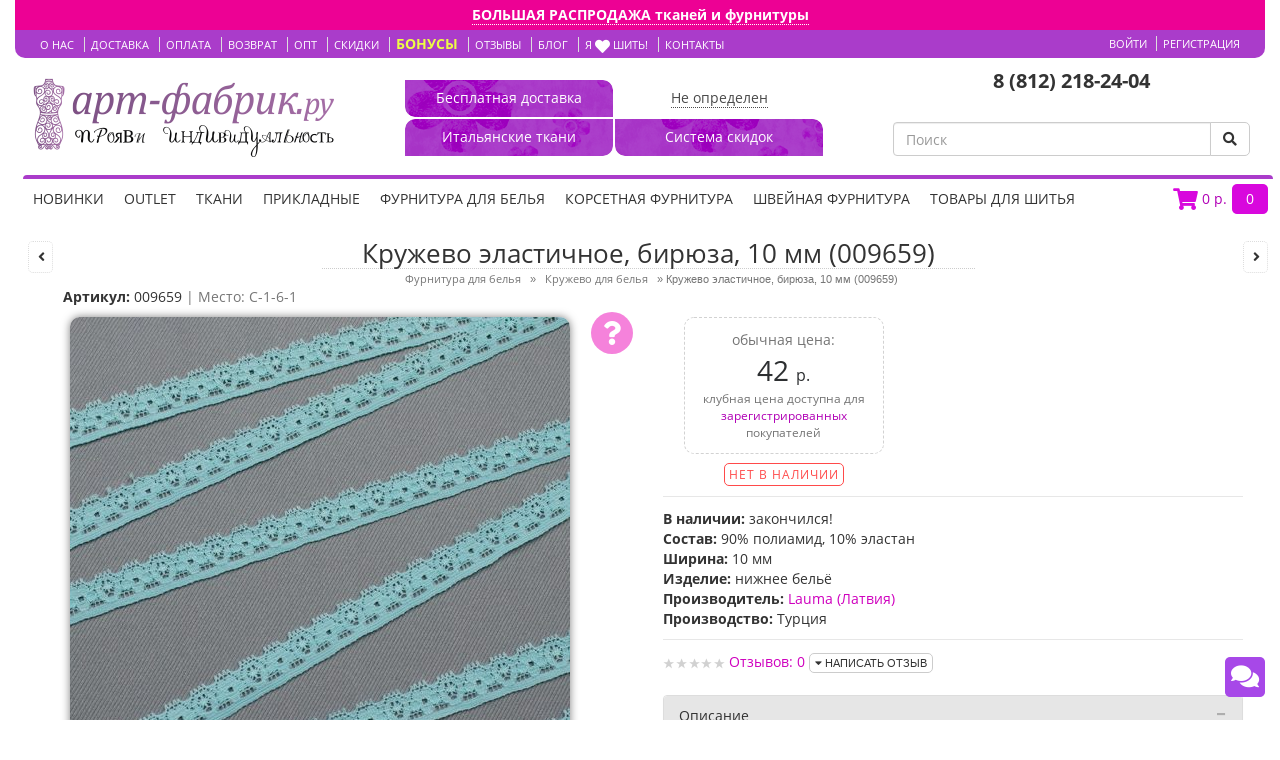

--- FILE ---
content_type: text/html; charset=utf-8
request_url: https://www.art-fabric.ru/kruzhevo-elastichnoe-biryuza-10-mm-009659
body_size: 25493
content:
<!DOCTYPE html>

<!--[if IE 7]>                  <html class="ie7 no-js" lang="ru" dir="ltr">     <![endif]-->
<!--[if lte IE 8]>              <html class="ie8 no-js" lang="ru" dir="ltr">     <![endif]-->
<!--[if (gte IE 9)|!(IE)]><!--> <html class="not-ie no-js" lang="ru" dir="ltr">  <!--<![endif]-->
<head>
	<!-- Google Tag Manager -->
	<script>(function(w,d,s,l,i){w[l]=w[l]||[];w[l].push({'gtm.start':
	new Date().getTime(),event:'gtm.js'});var f=d.getElementsByTagName(s)[0],
	j=d.createElement(s),dl=l!='dataLayer'?'&l='+l:'';j.async=true;j.src=
	'https://www.googletagmanager.com/gtm.js?id='+i+dl;f.parentNode.insertBefore(j,f);
	})(window,document,'script','dataLayer','GTM-TRS2KS');
	</script>
	<!-- End Google Tag Manager -->

	<base href="https://www.art-fabric.ru/" />

	<meta charset="utf-8" />
	<meta http-equiv="X-UA-Compatible" content="IE=edge" />
	<meta name="geo.placename" content="Газовая ул., 10, Санкт-Петербург, Россия, 197136" />
	<meta name="geo.position" content="59.9672340;30.2939690" />
	<meta name="geo.region" content="RU-" />
	<meta name="ICBM" content="59.9672340, 30.2939690" />
	<meta name="facebook-domain-verification" content="12ehw74nx8phqw9zpmvzc01422s62r" />
	<meta name="yandex-verification" content="4c809c86cdf788d0" />
	
	<link rel="dns-prefetch" href="//fonts.gstatic.com/">
	<link rel="dns-prefetch" href="//google-analytics.com/">
	<link rel="dns-prefetch" href="//use.fontawesome.com/">
	<link rel="dns-prefetch" href="//unpkg.com/">
	<link rel="dns-prefetch" href="//cdn.jsdelivr.net/">
	<link rel="dns-prefetch" href="//mc.yandex.ru/">
	
	<link rel="preload" href="catalog/view/theme/sellegance/stylesheet/bootstrap.min.css?ver=171" as="style">
	<link rel="preload" href="catalog/view/theme/sellegance/stylesheet/stylesheet.css?ver=262" as="style">
	
		<meta name="viewport" content="width=device-width, initial-scale=1.0">
	    <meta property="og:title" content="Кружево эластичное, бирюза, 10 мм (009659) – купить в Вашем городе по цене 40 р. руб. в интернет-магазине art-fabric.ru"/>
    <meta property="og:url" content="https://www.art-fabric.ru/kruzhevo-elastichnoe-biryuza-10-mm-009659"/>
    <meta property="og:image" content="https://www.art-fabric.ru/image/cache/data/catalog/furnitura_dlya_belya/04_19/009659-500x500.jpg"/>
    <meta property="og:image:width" content="450"/>
    <meta property="og:image:height" content="450"/>
    <meta property="og:type" content="product"/>
    <meta property="og:site_name" content="https://www.art-fabric.ru/"/>
    <meta property="og:description" content="Мягкое эластичное узкое кружево для отделки изделий бельевой группы, ширина кружева 10 мм.
"/>

    <meta name="twitter:card" content="product"/>
    <meta name="twitter:site" content="@site_username"/>
    <meta name="twitter:creator" content="@creator_username"/>
    <meta name="twitter:title" content="Кружево эластичное, бирюза, 10 мм (009659) – купить в Вашем городе по цене 40 р. руб. в интернет-магазине art-fabric.ru"/>
    <meta name="twitter:description" content="Интернет-магазин итальянских тканей и швейной фурнитуры предлагает Кружево эластичное, бирюза, 10 мм (009659) по цене 40 р. руб."/>
    <meta name="twitter:image:src" content="https%3A%2F%2Fwww.art-fabric.ru%2Fimage%2Fcache%2Fdata%2Fcatalog%2Ffurnitura_dlya_belya%2F04_19%2F009659-500x500.jpg"/>
    <meta name="twitter:data1" content="42 р."/>
    <meta name="twitter:label1" content="Price"/>
    <meta name="twitter:data2" content="Нет в наличии"/>
    <meta name="twitter:label2" content="Наличие:"/>
    <meta name="twitter:domain" content="https://www.art-fabric.ru/"/>
	<title>Кружево эластичное, бирюза, 10 мм (009659) – купить в Вашем городе по цене 40 р. руб. в интернет-магазине art-fabric.ru</title>

			<meta name="description" content="Интернет-магазин итальянских тканей и швейной фурнитуры предлагает Кружево эластичное, бирюза, 10 мм (009659) по цене 40 р. руб." />
		
		<meta name="keywords" content="Кружево эластичное, бирюза, 10 мм (009659)" />
	
			<link rel="shortcut icon" href="image/data/favicon.png" />
	
	<!-- 	<link href="https://www.art-fabric.ru/kruzhevo-elastichnoe-biryuza-10-mm-009659" rel="canonical" />
	 -->

	<!-- <link rel="stylesheet" type="text/css" href="//maxcdn.bootstrapcdn.com/bootstrap/3.1.1/css/bootstrap.min.css"/> -->
	<style>@font-face{font-display: swap;font-family:'Open Sans';font-style:normal;font-weight:300;src:local('Open Sans Light'),local('OpenSans-Light'),url(https://fonts.gstatic.com/s/opensans/v15/mem5YaGs126MiZpBA-UN_r8OX-hpOqc.woff2) format('woff2');unicode-range:U+0460-052F,U+1C80-1C88,U+20B4,U+2DE0-2DFF,U+A640-A69F,U+FE2E-FE2F}@font-face{font-display: swap;font-family:'Open Sans';font-style:normal;font-weight:300;src:local('Open Sans Light'),local('OpenSans-Light'),url(https://fonts.gstatic.com/s/opensans/v15/mem5YaGs126MiZpBA-UN_r8OVuhpOqc.woff2) format('woff2');unicode-range:U+0400-045F,U+0490-0491,U+04B0-04B1,U+2116}@font-face{font-display: swap;font-family:'Open Sans';font-style:normal;font-weight:300;src:local('Open Sans Light'),local('OpenSans-Light'),url(https://fonts.gstatic.com/s/opensans/v15/mem5YaGs126MiZpBA-UN_r8OXOhpOqc.woff2) format('woff2');unicode-range:U+0100-024F,U+0259,U+1E00-1EFF,U+2020,U+20A0-20AB,U+20AD-20CF,U+2113,U+2C60-2C7F,U+A720-A7FF}@font-face{font-display: swap;font-family:'Open Sans';font-style:normal;font-weight:300;src:local('Open Sans Light'),local('OpenSans-Light'),url(https://fonts.gstatic.com/s/opensans/v15/mem5YaGs126MiZpBA-UN_r8OUuhp.woff2) format('woff2');unicode-range:U+0000-00FF,U+0131,U+0152-0153,U+02BB-02BC,U+02C6,U+02DA,U+02DC,U+2000-206F,U+2074,U+20AC,U+2122,U+2191,U+2193,U+2212,U+2215,U+FEFF,U+FFFD}@font-face{font-display: swap;font-family:'Open Sans';font-style:normal;font-weight:400;src:local('Open Sans Regular'),local('OpenSans-Regular'),url(https://fonts.gstatic.com/s/opensans/v15/mem8YaGs126MiZpBA-UFWJ0bbck.woff2) format('woff2');unicode-range:U+0460-052F,U+1C80-1C88,U+20B4,U+2DE0-2DFF,U+A640-A69F,U+FE2E-FE2F}@font-face{font-display: swap;font-family:'Open Sans';font-style:normal;font-weight:400;src:local('Open Sans Regular'),local('OpenSans-Regular'),url(https://fonts.gstatic.com/s/opensans/v15/mem8YaGs126MiZpBA-UFUZ0bbck.woff2) format('woff2');unicode-range:U+0400-045F,U+0490-0491,U+04B0-04B1,U+2116}@font-face{font-display: swap;font-family:'Open Sans';font-style:normal;font-weight:400;src:local('Open Sans Regular'),local('OpenSans-Regular'),url(https://fonts.gstatic.com/s/opensans/v15/mem8YaGs126MiZpBA-UFW50bbck.woff2) format('woff2');unicode-range:U+0100-024F,U+0259,U+1E00-1EFF,U+2020,U+20A0-20AB,U+20AD-20CF,U+2113,U+2C60-2C7F,U+A720-A7FF}@font-face{font-display: swap;font-family:'Open Sans';font-style:normal;font-weight:400;src:local('Open Sans Regular'),local('OpenSans-Regular'),url(https://fonts.gstatic.com/s/opensans/v15/mem8YaGs126MiZpBA-UFVZ0b.woff2) format('woff2');unicode-range:U+0000-00FF,U+0131,U+0152-0153,U+02BB-02BC,U+02C6,U+02DA,U+02DC,U+2000-206F,U+2074,U+20AC,U+2122,U+2191,U+2193,U+2212,U+2215,U+FEFF,U+FFFD}@font-face{font-display: swap;font-family:'Open Sans';font-style:normal;font-weight:700;src:local('Open Sans Bold'),local('OpenSans-Bold'),url(https://fonts.gstatic.com/s/opensans/v15/mem5YaGs126MiZpBA-UN7rgOX-hpOqc.woff2) format('woff2');unicode-range:U+0460-052F,U+1C80-1C88,U+20B4,U+2DE0-2DFF,U+A640-A69F,U+FE2E-FE2F}@font-face{font-display: swap;font-family:'Open Sans';font-style:normal;font-weight:700;src:local('Open Sans Bold'),local('OpenSans-Bold'),url(https://fonts.gstatic.com/s/opensans/v15/mem5YaGs126MiZpBA-UN7rgOVuhpOqc.woff2) format('woff2');unicode-range:U+0400-045F,U+0490-0491,U+04B0-04B1,U+2116}@font-face{font-display: swap;font-family:'Open Sans';font-style:normal;font-weight:700;src:local('Open Sans Bold'),local('OpenSans-Bold'),url(https://fonts.gstatic.com/s/opensans/v15/mem5YaGs126MiZpBA-UN7rgOXOhpOqc.woff2) format('woff2');unicode-range:U+0100-024F,U+0259,U+1E00-1EFF,U+2020,U+20A0-20AB,U+20AD-20CF,U+2113,U+2C60-2C7F,U+A720-A7FF}@font-face{font-display: swap;font-family:'Open Sans';font-style:normal;font-weight:700;src:local('Open Sans Bold'),local('OpenSans-Bold'),url(https://fonts.gstatic.com/s/opensans/v15/mem5YaGs126MiZpBA-UN7rgOUuhp.woff2) format('woff2');unicode-range:U+0000-00FF,U+0131,U+0152-0153,U+02BB-02BC,U+02C6,U+02DA,U+02DC,U+2000-206F,U+2074,U+20AC,U+2122,U+2191,U+2193,U+2212,U+2215,U+FEFF,U+FFFD}@font-face{font-display: swap;font-family:'Open Sans';font-style:normal;font-weight:800;src:local('Open Sans ExtraBold'),local('OpenSans-ExtraBold'),url(https://fonts.gstatic.com/s/opensans/v15/mem5YaGs126MiZpBA-UN8rsOX-hpOqc.woff2) format('woff2');unicode-range:U+0460-052F,U+1C80-1C88,U+20B4,U+2DE0-2DFF,U+A640-A69F,U+FE2E-FE2F}@font-face{font-display: swap;font-family:'Open Sans';font-style:normal;font-weight:800;src:local('Open Sans ExtraBold'),local('OpenSans-ExtraBold'),url(https://fonts.gstatic.com/s/opensans/v15/mem5YaGs126MiZpBA-UN8rsOVuhpOqc.woff2) format('woff2');unicode-range:U+0400-045F,U+0490-0491,U+04B0-04B1,U+2116}@font-face{font-display: swap;font-family:'Open Sans';font-style:normal;font-weight:800;src:local('Open Sans ExtraBold'),local('OpenSans-ExtraBold'),url(https://fonts.gstatic.com/s/opensans/v15/mem5YaGs126MiZpBA-UN8rsOXOhpOqc.woff2) format('woff2');unicode-range:U+0100-024F,U+0259,U+1E00-1EFF,U+2020,U+20A0-20AB,U+20AD-20CF,U+2113,U+2C60-2C7F,U+A720-A7FF}@font-face{font-display: swap;font-family:'Open Sans';font-style:normal;font-weight:800;src:local('Open Sans ExtraBold'),local('OpenSans-ExtraBold'),url(https://fonts.gstatic.com/s/opensans/v15/mem5YaGs126MiZpBA-UN8rsOUuhp.woff2) format('woff2');unicode-range:U+0000-00FF,U+0131,U+0152-0153,U+02BB-02BC,U+02C6,U+02DA,U+02DC,U+2000-206F,U+2074,U+20AC,U+2122,U+2191,U+2193,U+2212,U+2215,U+FEFF,U+FFFD;}</style>
	<link rel="stylesheet" type="text/css" href="catalog/view/theme/sellegance/stylesheet/bootstrap.min.css?ver=171" media="screen"/>
	<link rel="stylesheet" type="text/css" href="catalog/view/theme/sellegance/stylesheet/stylesheet.css?ver=262" media="screen"/>
	<style>#footer .fa-vk:hover{background: #FFF !important; border: 1px solid #aa3cca !important;}#footer .fa-instagram:hover{background: #FFF !important;border: 1px solid #aa3cca !important;}</style>
	<!-- <link rel="stylesheet" type="text/css" href="catalog/view/theme/sellegance/stylesheet/blackfriday.css?ver=7" media="screen"/> -->

		
	<!-- <link rel="stylesheet" type="text/css" href="catalog/view/theme/sellegance/stylesheet/flexslider.css" media="screen" /> -->

	
	<link href="https://use.fontawesome.com/releases/v5.0.13/css/all.css" rel="stylesheet">
	
		<style media="screen">body {background-image: none; }	body {background-color: #FFFFFF;}.navbar-outside {border-bottom-color: #AA3CCA;}.navbar-inside {border-top-color: #AA3CCA;}@media only screen and (max-width: 767px) {.navbar-inside {border-bottom-color: #AA3CCA;}}.navbar .nav > li > a {color: #333333;}.navbar .nav > li:hover > a, .navbar .nav > li > a:hover {color: #AA3CCA;}.dropdown-menu li > a {color: #333333;}.dropdown-menu li > a:hover, .dropdown-menu li > a:focus, .dropdown-submenu:hover > a {background: #AA3CCA;filter: progid:DXImageTransform.Microsoft.gradient(startColorstr='#AA3CCA', endColorstr='#AA3CCA', GradientType=0);}.heading h1 {color: #333333 !important;}.mainborder a {color: #CF00BE;}.mainborder, .mainborder .nav-tabs > li > a, .category-list a, .product-info, #continue-shopping {color: #333333;}.breadcrumb, .breadcrumb a, .pagination .results, .product-info .price-tax, .product-info .price .reward {color: #777777;}#footer, #footer h3 {color: #7B7B7B;}#footer a, #footer a:link, #footer a:visited {color: #777777;}.payment .right .button,.cart .btn,.btn-cart,a.btn-cart,.mainborder a.btn-cart,#button-confirm {border-color: #AA3CCA;background-color: #AA3CCA;color: #FFFFFF !important;}.payment .right .button:hover,.payment .right .button:active,.cart .btn:hover,.cart .btn:active,.btn-cart:hover,.btn-cart:active,a.btn-cart:hover,a.btn-cart:active,#button-confirm:hover {border-color: #FF0D85;background-color: #FF0D85;color: #FFFFFF !important;}.btn-inverse,a.btn-inverse,.mainborder a.btn-inverse{border-color: #363636;background-color: #363636;color: #FFFFFF !important;}.btn-inverse:hover,a.btn-inverse:hover,.btn-inverse:focus,.btn-inverse:active,.btn-inverse.active,.btn-inverse.disabled,.btn-inverse[disabled] {border-color: #191919;background-color: #191919;color: #FFFFFF !important;}.grid-box .name a, .product-list .name a, .es-carousel .name a  {color: #000000;}.grid-box .price, .product-list .price, .es-carousel .price, .product-info .price-normal {color: #333333;}.price-old {color: #999999;}.price-new {color: #FF0000;}.onsale {background-color: #A2C094;color: #FFFFFF;}.box-category > ul > li > a {color: #333333;}.box-category a {color: #555555;}.box-category > ul > li a.active {color: #AA3CCA;}.content-top .quickview, .content-bottom .quickview { display:none !important; }#maincontent .quickview { display:none !important; }.quickview-box .cloud-zoom-big { display:none !important; }.cloud-zoom-lens {background: transparent !important; cursor: default;}.compare, .product-compare { display:none !important; }.onsale { display:none !important; }body, p, h1, h2, h3, h4, h5, h6, .h1, .h2, .h3, .h4, .h5, .h6, .cart .button, .button {font-family:Open Sans,sans-serif;}body, p {font-size:14px;}	h1 {font-family:Open Sans,sans-serif;font-size: 28px;}small, .wishlist a, .compare a, .remove a, .product-compare, .dropd, .product-filter, .product-filter .display li, .product-list .price-tax, .product-info .price-tax, .product-info .price .reward, .product-info .minimum, .product-info .tags a, .review-date, span.error, #copy, #footer .info, .breadcrumb a, .pagination .results, #welcome, .help, #zoom-image {font-family:Open Sans;font-size: 11px;}</style>	

	<!-- css3-mediaqueries.js for IE less than 9 -->
	<!--[if lt IE 9]>
	<script src="http://css3-mediaqueries-js.googlecode.com/svn/trunk/css3-mediaqueries.js"></script>
	<![endif]-->
	    	
	<script src="catalog/view/theme/sellegance/js/jquery.min.js"></script>
	<script src="catalog/view/theme/sellegance/js/jquery-ui.min.js"></script>
	
		
	<!-- <link rel="stylesheet" href="https://ajax.googleapis.com/ajax/libs/jqueryui/1.8.16/themes/ui-lightness/jquery-ui.css"> -->

	
		<!-- <script  src="catalog/view/theme/sellegance/js/jquery.cycle.js"></script> -->

				
		

	

		</head>

<body class="responsive responsive-large fullwidth_layout page_product page_product_id_10409 page_path_438_144 lang_ru">
<!-- <script>
// Обеспечиваем поддержу XMLHttpRequest`а в IE
var xmlVersions = new Array(
    "Msxml2.XMLHTTP.6.0",
    "MSXML2.XMLHTTP.3.0",
    "MSXML2.XMLHTTP",
    "Microsoft.XMLHTTP"
    );
if( typeof XMLHttpRequest == "undefined" ) XMLHttpRequest = function() {
	for(var i in xmlVersions)
	{
		try { return new ActiveXObject(xmlVersions[i]); }
		catch(e) {}
	}
	throw new Error( "This browser does not support XMLHttpRequest." );
};


// Собственно, сам наш обработчик. 
function myErrHandler(message, url, line)
{
	var server_url = window.location.toString().split("/")[2];
	var params = "logJSErr=logJSErr&message="+message+'&url='+url+'&line='+line;
	var req =  new XMLHttpRequest();
	req.open('POST', 'https://'+server_url+'/ajax_chain.php', true)
	req.setRequestHeader("Content-type", "application/x-www-form-urlencoded");
	req.send(params); 
	// Чтобы подавить стандартный диалог ошибки JavaScript, 
	// функция должна возвратить true
	return true;
}

//назначаем обработчик для события onerror
window.onerror = myErrHandler;
</script> -->
<!-- VK -->
<script type="text/javascript">!function(){var t=document.createElement("script");t.type="text/javascript",t.async=!0,t.src='https://vk.com/js/api/openapi.js?169',t.onload=function(){VK.Retargeting.Init("VK-RTRG-27105-aCY8J"),VK.Retargeting.Hit()},document.head.appendChild(t)}();</script><noscript><img src="https://vk.com/rtrg?p=VK-RTRG-27105-aCY8J" style="position:fixed; left:-999px;" alt=""/></noscript>
<!-- VK -->

<!-- Google Tag Manager (noscript) -->
<noscript><iframe src="https://www.googletagmanager.com/ns.html?id=GTM-TRS2KS" height="0" width="0" style="display:none;visibility:hidden"></iframe></noscript>
<script>
  window.dataLayer = window.dataLayer || [];
</script>
<!-- End Google Tag Manager (noscript) -->

		<div id="main_container" style="overflow: hidden;">
	<div id="mask"><div id="notification"></div></div>
	<div class="mh-head Sticky">
		<span class="mh-btns-left">
			<a href="#my-menu" class="fa fa-bars" style="color:white;top:13px;position:absolute;right:58px;vertical-align:middle;font-size:22px;" id="showmenu"></a>
		</span>
		<span class="mh-text" style="background: linear-gradient(135deg, #d111c1 10%,#c6f 90%);;color: white;padding:3px;">
			<a rel="nofollow" href="https://www.art-fabric.ru/" style="margin-left: 20px;"><img src="https://www.art-fabric.ru/image/logo_mobile.png" title="Интернет-магазин тканей и швейной фурнитуры - АРТ-ФАБРИК.РУ" alt="Интернет-магазин тканей и швейной фурнитуры - АРТ-ФАБРИК.РУ" style="width: 165px;" /></a>
			<a href="tel:+78122182404" class="fa fa-phone" style="color:white;top:11px;position: absolute;left: 58px;vertical-align: middle;font-size: 22px;"></a>
					</span>
		<span class="mh-btns-right">
			<a class="fas fa-shopping-cart" style="color:white;top:13px;position:absolute;right:58px;vertical-align:middle;font-size:22px;" href="#shoppingbag" id="showcart"></a>
		</span>		
	</div>	
	<header id="header">
		<div id="topbar">
			<div class="container">
							<section class="top-stroka">
<div id="stroka-top">
	<p><strong><a href="https://www.art-fabric.ru/specials/">БОЛЬШАЯ РАСПРОДАЖА тканей и фурнитуры</a></strong></p>
</div>
</section>					<div class="topbar_inner">
					<div class="row">
						<div class="col-sm-8">
														
							<div id="links" class="hidden-xs">
								<a rel="nofollow" href="/about_us">О НАС</a>
								<a rel="nofollow" href="/dostavka">ДОСТАВКА</a>
								<a rel="nofollow" href="/oplata">ОПЛАТА</a>
								<a rel="nofollow" href="/garantii">ВОЗВРАТ</a>	
								<a rel="nofollow" href="/tovary-pod-zakaz">ОПТ</a>
								<a rel="nofollow" href="/diskontnaya-sistema">СКИДКИ</a>
								<a rel="nofollow" href="/za-chto-nachislyayutsya-bally"><span class="bold" style="color:#EDFC45;font-size: 14px;">БОНУСЫ</span></a>
								<a rel="nofollow" href="/art-fabric-otzivi/">ОТЗЫВЫ</a>
								<a rel="nofollow" href="/blog/">БЛОГ</a>
								<a rel="nofollow" href="/ya-lyublyu-shit/">Я <i class="fa fa-heart" style="font-size:15px;color:#fff;vertical-align:middle;"></i> шить!</a>
								<a rel="nofollow" href="/gde-my-nahodimsya/">КОНТАКТЫ</a>								
							</div>
						</div>
						
						<div class="topbar_right">
							<div id="welcome">
																	<a href="https://www.art-fabric.ru/login/">Войти</a> <a href="https://www.art-fabric.ru/create-account/">Регистрация</a>															</div>

							<div id="wrapselector">
																							</div>
						</div>
					</div>
				</div>
			</div>
		</div>

		<div class="container">
			<div class="header_inner">
								<div class="row leftlogo">
					<div id="logo" class="col-sm-4 ">
													<a rel="nofollow" href="https://www.art-fabric.ru/"><img src="https://www.art-fabric.ru/image/data/new_logo_rus.png" title="Интернет-магазин тканей и швейной фурнитуры - АРТ-ФАБРИК.РУ" alt="Интернет-магазин тканей и швейной фурнитуры - АРТ-ФАБРИК.РУ" /></a>
											</div> <!-- #logo -->

					<div class="col-sm-4 leftbox " style="margin-top:7px;">
						<div style="display: inline;float: left;margin-right: 2px;">
							<a rel="nofollow" href="/besplatnaya-dostavka" target="_blank"><div id="block3">
								<span class="block-text">Бесплатная доставка</span>
							</div></a>
							<a rel="nofollow" href="/tkani" target="_blank"><div id="block2">
								<span class="block-text">Итальянские ткани</span>
							</div></a>
						</div>
						<div style="display: inline;float: left;">
							<div id="block4">
								<input id="city_input2" type="text" name="city" class="form-control" style="cursor:pointer;border-radius: 10px 0px 10px 0px;display:none;height:37px;" value="" />
								<span id="geo_city2" class="block-text" style="color:#4a4a4a;border-bottom: 1px dotted #4a4a4a;">Не определен</span>
							</div>	
							<a rel="nofollow" href="/diskontnaya-sistema" target="_blank"><div id="block1">
								<span class="block-text">Система скидок</span>
							</div></a>
						</div>	
					</div> <!-- .leftbox -->
					<div class="col-sm-4 rightbox">

												
												<div class="header_info">
							<p style="text-align:center"><span style="font-size:20px;"><strong><a href="tel:+78122182404">8 (812) 218-24-04</a></strong></span></p>

<p style="margin-bottom:-3px">&nbsp;</p>
						</div>
						
												<div id="search">
							<div class="city-group">
								<input id="city_input" type="text" name="city" class="form-control" style="cursor:pointer;border-radius:5px;display:none;height:28px;" value="" />
								<span id="geo_city" style="color:#4a4a4a;border-bottom: 1px dotted #4a4a4a;padding: 2px;">Ваш город: Не определен</span>
							</div>
							<div class="input-group">
								<input type="search" name="search" value="" placeholder="Поиск" class="form-control">
								<span class="input-group-btn">
									<button class="btn btn-default btn-search" type="button"><i class="fa fa-search"></i></button>
								</span>
							</div>
						</div>

											
						
					</div> <!-- .rightbox -->
				</div>
									<div class="row">
						<div class="col-sm-4" style="height:22px;text-align:center;padding-left:0px;font-size:12px;padding-bottom:5px;margin-top:-7px;">
													</div>
					</div>
							</div>
		</div>
		<script>
			$(document).ready(function() {
						$('#geo_city').click(function() {
							$('#city_input').val("");
							$('#city_input').css("display","inline-block");
							$('#geo_city').hide();				
						});
						$('#geo_city2').click(function() {
							$('#city_input2').val("");
							$('#city_input2').css("display","inline-block");
							$('#geo_city2').hide();							
						});						
						function join(arr) {
							  var separator = arguments.length > 1 ? arguments[1] : ", ";
							  return arr.filter(function(n) {
								return n
							  }).join(separator);
							}

							function makeAddressString(address) {
								if (address.region == address.city) {
								  return join([
									address.region_type,
									address.region,
									address.city_type,
									address.city,
									address.settlement_type,
									address.settlement
								  ])
								} else {
								  return join([
									address.region_type,
									address.region,
									address.city_type,
									address.city,
									address.settlement_type,
									address.settlement
								  ])
								}
							  }

							function formatResult(value, currentValue, suggestion) {
								var addressValue = makeAddressString(suggestion.data);
								suggestion.value = addressValue;

								return addressValue;
							  }

							function formatSelected(suggestion) {
							  var addressValue = makeAddressString(suggestion.data);
							  return addressValue;
							}
							$("#city_input,#city_input2").each(function(){
								$(this).suggestions({
								  token: "46fb491b5e0241d256023a7baa0e149c57a816ad",
								  type: "ADDRESS",
								  bounds: "city-settlement",
								  formatResult: formatResult,
								  formatSelected: formatSelected,
								  constraints: {
									  label: false,
									  locations: { country: "Россия" },
									  deletable: false
								  },
								  onSelect: function(suggestion) {
									if (suggestion.data.settlement != null) {
										var city = suggestion.data.settlement;
									} else if (suggestion.data.city != null) {
										var city = suggestion.data.city;
									}
									if (suggestion.data.postal_code != null) {
										var postcode = suggestion.data.postal_code;
									}
									if (suggestion.data.region != null) {
										var region = suggestion.data.region;
									}									
									$.ajax({
										type:'post',
										url:'index.php?route=common/header/changeCity',
										data:{'postcode':postcode,
											  'region':region,
											  'city':city,
											  'country_id':176
										},
										success: function() {
											$('#city_input').hide();																
											$('#geo_city').html(city);
											$('#geo_city').show();											

											$('#city_input2').hide();																
											$('#geo_city2').html(city);
											$('#geo_city2').show();
											location.reload();
										},
										error: function(xhr, ajaxOptions, thrownError) {
											alert(thrownError + "\r\n" + xhr.statusText + "\r\n" + xhr.responseText);
										}
									});
								  }
								});
							});	
			});
		</script>
	</header> <!-- #header -->

	<section id="content-wrapper">

		
		
				<div class="container">

			<nav id="menu" class="navbar navbar-default navbar-inside ">

				<div class="navcontainer">
					
					<div class="navbar-header">
						<a rel="nofollow" class="navbar-brand" href="https://www.art-fabric.ru/">
													<img src="https://www.art-fabric.ru/image/data/new_logo_rus.png" title="Интернет-магазин тканей и швейной фурнитуры - АРТ-ФАБРИК.РУ" alt="Интернет-магазин тканей и швейной фурнитуры - АРТ-ФАБРИК.РУ" />
												</a>
					</div>

					<div class="navbar-collapse collapse ">
					<section id="cart" class="cart-block">
	<div class="heading" style="height: 40px;padding: 5px 0px 0px 7px;">
		<a href="/cart/" title="Корзина" style="text-transform:none;font-size:14px;text-decoration:none;"><i style="font-size:22px;color:#d808dd;vertical-align:-3px;" class="fa fa-shopping-cart"></i> <span class="responsive_hide"><span id="text_total">0</span> р.</span><span id="count" style="margin-left:5px;margin-right:5px;background:#d808dd;padding:5px;border-radius:5px;color:#FFF;width:36px;display:inline-block;text-align: center;">0</span></a>
	</div>
	<div class="details">
		<div class="content">			
			
			<div class="empty white">В корзине пусто!</div>

			
			<a id="closecart" title="Close" onclick="$('#cart').removeClass('active');"><i class="fa fa-times-circle"></i></a>

		</div>
	</div>
</section>
						<ul class="nav navbar-nav">

							<!-- Home link -->

							<li class="home home-hidden"><a rel="nofollow" href="https://www.art-fabric.ru/" title="Главная"><i class="fa fa-home"></i> <span>Главная</span></a></li>
							
							<!-- Custom links -->
							
							
																	<li >
										<a rel="nofollow" href="/novinki/" target="_self">НОВИНКИ <span class="label"></span></a>
									</li>
								
							
																	<li >
										<a rel="nofollow" href="/specials/" target="_self">OUTLET <span class="label"></span></a>
									</li>
								
							
								
							
								
							
								
							
								
							
								
							
								
							
								
														
							<!-- Category links -->

							
																
																	
										<li id="m0"  class="dropdown"><a rel="nofollow" href="https://www.art-fabric.ru/tkani/"> Ткани</a>
											
																					<ul class="dropdown-menu">
																																																			<li class="column-menu">
															<ul>
																																							
																																										<li id="m00" class="dropdown-submenu"><a href="https://www.art-fabric.ru/tkani/tkani-po-vidu/">Ткани по назначению</a>
																																																			  <ul class="dropdown-menu thirdmenu">
																																						   <li><a rel="nofollow" href="https://www.art-fabric.ru/tkani/tkani-po-vidu/tkan-bluzochnaya/" >Блузочные ткани</a></li>
																																						   <li><a rel="nofollow" href="https://www.art-fabric.ru/tkani/tkani-po-vidu/tkan-dlya-vechernih-platev/" >Для вечерних платьев</a></li>
																																						   <li><a rel="nofollow" href="https://www.art-fabric.ru/tkani/tkani-po-vidu/kostyumnaya-tkan/" >Костюмные ткани</a></li>
																																						   <li><a rel="nofollow" href="https://www.art-fabric.ru/tkani/tkani-po-vidu/kurtochnaya-tkan/" >Курточные ткани</a></li>
																																						   <li><a rel="nofollow" href="https://www.art-fabric.ru/tkani/tkani-po-vidu/tkan-paltovaya/" >Пальтовые ткани</a></li>
																																						   <li><a rel="nofollow" href="https://www.art-fabric.ru/tkani/tkani-po-vidu/tkan-platelnaya/" >Плательные ткани</a></li>
																																						   <li><a rel="nofollow" href="https://www.art-fabric.ru/tkani/tkani-po-vidu/tkan-podkladochnaya/" >Подкладочные ткани</a></li>
																																						   <li><a rel="nofollow" href="https://www.art-fabric.ru/tkani/tkani-po-vidu/svadba/" >Свадебные ткани</a></li>
																																						   <li><a rel="nofollow" href="https://www.art-fabric.ru/tkani/tkani-po-vidu/sorochechnaya-tkan/" >Сорочечные ткани</a></li>
																																						   <li><a rel="nofollow" href="https://www.art-fabric.ru/tkani/tkani-po-vidu/sportivnye-tkani/" >Спортивные ткани</a></li>
																																						   <li><a rel="nofollow" href="https://www.art-fabric.ru/tkani/tkani-po-vidu/tehnicheskaya-tkan/" >Технические ткани</a></li>
																																					  </ul>
																																																</li>
																																																								<li id="m01" class="dropdown-submenu"><a href="https://www.art-fabric.ru/tkani/tkani-po-cvetu/">Ткани по цвету</a>
																																																			  <ul class="dropdown-menu thirdmenu">
																																						   <li><a rel="nofollow" href="https://www.art-fabric.ru/tkani/tkani-po-cvetu/bezhevaya-tkan/" >Бежевая ткань</a></li>
																																						   <li><a rel="nofollow" href="https://www.art-fabric.ru/tkani/tkani-po-cvetu/belaya-tkan/" >Белая ткань</a></li>
																																						   <li><a rel="nofollow" href="https://www.art-fabric.ru/tkani/tkani-po-cvetu/biryuzovaya-tkan/" >Бирюзовая ткань</a></li>
																																						   <li><a rel="nofollow" href="https://www.art-fabric.ru/tkani/tkani-po-cvetu/bordovaya-tkan/" >Бордовая ткань</a></li>
																																						   <li><a rel="nofollow" href="https://www.art-fabric.ru/tkani/tkani-po-cvetu/golubaya-tkan/" >Голубая ткань</a></li>
																																						   <li><a rel="nofollow" href="https://www.art-fabric.ru/tkani/tkani-po-cvetu/gorchichnaya-tkan/" >Горчичная ткань</a></li>
																																						   <li><a rel="nofollow" href="https://www.art-fabric.ru/tkani/tkani-po-cvetu/zheltaya-tkan/" >Желтая ткань</a></li>
																																						   <li><a rel="nofollow" href="https://www.art-fabric.ru/tkani/tkani-po-cvetu/zelenaya-tkan/" >Зеленая ткань</a></li>
																																						   <li><a rel="nofollow" href="https://www.art-fabric.ru/tkani/tkani-po-cvetu/zolotaya-tkan/" >Золотая ткань</a></li>
																																						   <li><a rel="nofollow" href="https://www.art-fabric.ru/tkani/tkani-po-cvetu/korallovaya-tkan/" >Коралловая ткань</a></li>
																																						   <li><a rel="nofollow" href="https://www.art-fabric.ru/tkani/tkani-po-cvetu/korichnevaya-tkan/" >Коричневая ткань</a></li>
																																						   <li><a rel="nofollow" href="https://www.art-fabric.ru/tkani/tkani-po-cvetu/krasnaya-tkan/" >Красная ткань</a></li>
																																						   <li><a rel="nofollow" href="https://www.art-fabric.ru/tkani/tkani-po-cvetu/lilovaya-tkan/" >Лиловая ткань</a></li>
																																						   <li><a rel="nofollow" href="https://www.art-fabric.ru/tkani/tkani-po-cvetu/molochnaya-tkan/" >Молочная ткань</a></li>
																																						   <li><a rel="nofollow" href="https://www.art-fabric.ru/tkani/tkani-po-cvetu/myatnaya-tkan/" >Мятная ткань</a></li>
																																						   <li><a rel="nofollow" href="https://www.art-fabric.ru/tkani/tkani-po-cvetu/oranzhevaya-tkan/" >Оранжевая ткань</a></li>
																																						   <li><a rel="nofollow" href="https://www.art-fabric.ru/tkani/tkani-po-cvetu/rozovaya-tkan/" >Розовая ткань</a></li>
																																						   <li><a rel="nofollow" href="https://www.art-fabric.ru/tkani/tkani-po-cvetu/seraya-tkan/" >Серая ткань</a></li>
																																						   <li><a rel="nofollow" href="https://www.art-fabric.ru/tkani/tkani-po-cvetu/sinyaya-tkan/" >Синяя ткань</a></li>
																																						   <li><a rel="nofollow" href="https://www.art-fabric.ru/tkani/tkani-po-cvetu/temno-zelenaya-tkan/" >Темно-зеленая ткань</a></li>
																																						   <li><a rel="nofollow" href="https://www.art-fabric.ru/tkani/tkani-po-cvetu/temno-sinyaya-tkan/" >Темно-синяя ткань</a></li>
																																						   <li><a rel="nofollow" href="https://www.art-fabric.ru/tkani/tkani-po-cvetu/tkani-haki/" >Ткани хаки</a></li>
																																						   <li><a rel="nofollow" href="https://www.art-fabric.ru/tkani/tkani-po-cvetu/fioletovaya-tkan/" >Фиолетовая ткань</a></li>
																																						   <li><a rel="nofollow" href="https://www.art-fabric.ru/tkani/tkani-po-cvetu/chernaya-tkan/" >Черная ткань</a></li>
																																					  </ul>
																																																</li>
																																																								<li id="m02" ><a href="/lastchance">Остатки сладки</a>
																																																																</li>
																																																								<li id="m03" class="dropdown-submenu"><a href="https://www.art-fabric.ru/tkani/tkan-atlas-kupit/">Атлас</a>
																																																			  <ul class="dropdown-menu thirdmenu">
																																						   <li><a rel="nofollow" href="https://www.art-fabric.ru/tkani/tkan-atlas-kupit/tkan-dyushes/" >Дюшес</a></li>
																																						   <li><a rel="nofollow" href="https://www.art-fabric.ru/tkani/tkan-atlas-kupit/atlas-nabivnoy/" >Набивной</a></li>
																																						   <li><a rel="nofollow" href="https://www.art-fabric.ru/tkani/tkan-atlas-kupit/odnotonnyy-atlas/" >Однотонный</a></li>
																																						   <li><a rel="nofollow" href="https://www.art-fabric.ru/tkani/tkan-atlas-kupit/plotnyy-atlas/" >Плотный</a></li>
																																						   <li><a rel="nofollow" href="https://www.art-fabric.ru/tkani/tkan-atlas-kupit/svadebnyy-atlas/" >Свадебный</a></li>
																																					  </ul>
																																																</li>
																																																								<li id="m04" ><a href="https://www.art-fabric.ru/tkani/tkan-barhat/">Бархат</a>
																																																																</li>
																																																								<li id="m05" class="dropdown-submenu"><a href="https://www.art-fabric.ru/tkani/tkan-batist-kupit/">Батист</a>
																																																			  <ul class="dropdown-menu thirdmenu">
																																						   <li><a rel="nofollow" href="https://www.art-fabric.ru/tkani/tkan-batist-kupit/batist-nabivnoj/" >Набивной</a></li>
																																						   <li><a rel="nofollow" href="https://www.art-fabric.ru/tkani/tkan-batist-kupit/odnotonnyj-batist/" >Однотонный</a></li>
																																						   <li><a rel="nofollow" href="https://www.art-fabric.ru/tkani/tkan-batist-kupit/shelkovyy/" >Шелковый</a></li>
																																					  </ul>
																																																</li>
																																																								<li id="m06" ><a href="https://www.art-fabric.ru/tkani/bifleks/">Бифлекс</a>
																																																																</li>
																																																								<li id="m07" ><a href="https://www.art-fabric.ru/tkani/tkan-velvet/">Вельвет</a>
																																																																</li>
																																																								<li id="m08" class="dropdown-submenu"><a href="https://www.art-fabric.ru/tkani/tkan-viskoza/">Вискоза</a>
																																																			  <ul class="dropdown-menu thirdmenu">
																																						   <li><a rel="nofollow" href="https://www.art-fabric.ru/tkani/tkan-viskoza/bluzochnaya-viskoza/" >Блузочная</a></li>
																																						   <li><a rel="nofollow" href="https://www.art-fabric.ru/tkani/tkan-viskoza/tkan-krep-viskoza/" >Креп</a></li>
																																						   <li><a rel="nofollow" href="https://www.art-fabric.ru/tkani/tkan-viskoza/viskoza-odnotonnaya/" >Однотонная</a></li>
																																						   <li><a rel="nofollow" href="https://www.art-fabric.ru/tkani/tkan-viskoza/platelnaya-viskoza/" >Плательная</a></li>
																																						   <li><a rel="nofollow" href="https://www.art-fabric.ru/tkani/tkan-viskoza/tkan-poliviskoza/" >Поливискоза</a></li>
																																						   <li><a rel="nofollow" href="https://www.art-fabric.ru/tkani/tkan-viskoza/viskoza-print/" >Принтованная</a></li>
																																						   <li><a rel="nofollow" href="https://www.art-fabric.ru/tkani/tkan-viskoza/tkan-viskoza-shelk/" >С шелком</a></li>
																																						   <li><a rel="nofollow" href="https://www.art-fabric.ru/tkani/tkan-viskoza/shtapel/" >Штапель</a></li>
																																					  </ul>
																																																</li>
																																																								<li id="m09" class="dropdown-submenu"><a href="https://www.art-fabric.ru/tkani/tkan-gabardin-kupit/">Габардин</a>
																																																			  <ul class="dropdown-menu thirdmenu">
																																						   <li><a rel="nofollow" href="https://www.art-fabric.ru/tkani/tkan-gabardin-kupit/odnotonnyy-gabardin/" >Однотонный</a></li>
																																						   <li><a rel="nofollow" href="https://www.art-fabric.ru/tkani/tkan-gabardin-kupit/gabardin-print/" >Принтованный</a></li>
																																						   <li><a rel="nofollow" href="https://www.art-fabric.ru/tkani/tkan-gabardin-kupit/gabardin-streych/" >Стрейч</a></li>
																																					  </ul>
																																																</li>
																																																								<li id="m010" class="dropdown-submenu"><a href="https://www.art-fabric.ru/tkani/trikotazh-dzhersi/">Джерси</a>
																																																			  <ul class="dropdown-menu thirdmenu">
																																						   <li><a rel="nofollow" href="https://www.art-fabric.ru/tkani/trikotazh-dzhersi/odnotonnyj-dzhersi/" >Однотонный</a></li>
																																						   <li><a rel="nofollow" href="https://www.art-fabric.ru/tkani/trikotazh-dzhersi/dzhersi-s-printom/" >Принтованный</a></li>
																																					  </ul>
																																																</li>
																																																								<li id="m011" class="dropdown-submenu"><a href="https://www.art-fabric.ru/tkani/dzhinsovaya-tkan/">Джинс</a>
																																																			  <ul class="dropdown-menu thirdmenu">
																																						   <li><a rel="nofollow" href="https://www.art-fabric.ru/tkani/dzhinsovaya-tkan/odnotonnyy-jeans/" >Однотонный</a></li>
																																						   <li><a rel="nofollow" href="https://www.art-fabric.ru/tkani/dzhinsovaya-tkan/printovannyy-dzhins/" >Принтованный</a></li>
																																						   <li><a rel="nofollow" href="https://www.art-fabric.ru/tkani/dzhinsovaya-tkan/dzhinsa-streych/" >Стрейч</a></li>
																																					  </ul>
																																																</li>
																											
																												</ul>
														</li>
																																																				<li class="column-menu">
															<ul>
																																							
																																										<li id="m012" class="dropdown-submenu"><a href="https://www.art-fabric.ru/tkani/tkan-zhakkard-kupit/">Жаккард</a>
																																																			  <ul class="dropdown-menu thirdmenu">
																																						   <li><a rel="nofollow" href="https://www.art-fabric.ru/tkani/tkan-zhakkard-kupit/tkan-gobelen/" >Гобелен</a></li>
																																						   <li><a rel="nofollow" href="https://www.art-fabric.ru/tkani/tkan-zhakkard-kupit/tkan-matlasse/" >Матлассе</a></li>
																																						   <li><a rel="nofollow" href="https://www.art-fabric.ru/tkani/tkan-zhakkard-kupit/odnotonnyy-zhakkard/" >Однотонный</a></li>
																																						   <li><a rel="nofollow" href="https://www.art-fabric.ru/tkani/tkan-zhakkard-kupit/zhakkard-s-lyureksom/" >С люрексом</a></li>
																																						   <li><a rel="nofollow" href="https://www.art-fabric.ru/tkani/tkan-zhakkard-kupit/filcoupe/" >Филькупе</a></li>
																																					  </ul>
																																																</li>
																																																								<li id="m013" ><a href="https://www.art-fabric.ru/tkani/meh-dublenka/">Искусственный мех</a>
																																																																</li>
																																																								<li id="m014" ><a href="https://www.art-fabric.ru/tkani/tkan-kashemir/">Кашемир</a>
																																																																</li>
																																																								<li id="m015" class="dropdown-submenu"><a href="https://www.art-fabric.ru/tkani/tkan-kostyumnaya/">Костюмная</a>
																																																			  <ul class="dropdown-menu thirdmenu">
																																						   <li><a rel="nofollow" href="https://www.art-fabric.ru/tkani/tkan-kostyumnaya/kostyumnaya-tkan-v-kletku/" >В клетку</a></li>
																																						   <li><a rel="nofollow" href="https://www.art-fabric.ru/tkani/tkan-kostyumnaya/kostyumnaya-tkan-v-polosku/" >В полоску</a></li>
																																						   <li><a rel="nofollow" href="https://www.art-fabric.ru/tkani/tkan-kostyumnaya/odnotonnaya-kostyumnaya-tkan/" >Однотонная</a></li>
																																						   <li><a rel="nofollow" href="https://www.art-fabric.ru/tkani/tkan-kostyumnaya/kostyumnaya-tkan-s-risunkom/" >С рисунком</a></li>
																																					  </ul>
																																																</li>
																																																								<li id="m016" class="dropdown-submenu"><a href="https://www.art-fabric.ru/tkani/krep/">Креп</a>
																																																			  <ul class="dropdown-menu thirdmenu">
																																						   <li><a rel="nofollow" href="https://www.art-fabric.ru/tkani/krep/tkan-kadi/" >Кади</a></li>
																																						   <li><a rel="nofollow" href="https://www.art-fabric.ru/tkani/krep/krep-zhorzhet/" >Креп-жоржет</a></li>
																																						   <li><a rel="nofollow" href="https://www.art-fabric.ru/tkani/krep/tkan-krep-satin/" >Креп-сатин</a></li>
																																						   <li><a rel="nofollow" href="https://www.art-fabric.ru/tkani/krep/krep-odnotonnyy/" >Однотонный</a></li>
																																					  </ul>
																																																</li>
																																																								<li id="m017" class="dropdown-submenu"><a href="https://www.art-fabric.ru/tkani/tkan-kruzhevo/">Кружево</a>
																																																			  <ul class="dropdown-menu thirdmenu">
																																						   <li><a rel="nofollow" href="https://www.art-fabric.ru/tkani/tkan-kruzhevo/vyshivka-na-setke/" >Вышивка на сетке</a></li>
																																						   <li><a rel="nofollow" href="https://www.art-fabric.ru/tkani/tkan-kruzhevo/italyanskoe-kruzhevo/" >Итальянское</a></li>
																																						   <li><a rel="nofollow" href="https://www.art-fabric.ru/tkani/tkan-kruzhevo/tkan-makrame/" >Макраме</a></li>
																																						   <li><a rel="nofollow" href="https://www.art-fabric.ru/tkani/tkan-kruzhevo/svadebnoe-kruzhevo/" >Свадебное</a></li>
																																						   <li><a rel="nofollow" href="https://www.art-fabric.ru/tkani/tkan-kruzhevo/uzkoe-kruzhevo/" >Узкое</a></li>
																																						   <li><a rel="nofollow" href="https://www.art-fabric.ru/tkani/tkan-kruzhevo/francuzskoe-kruzhevo/" >Французское</a></li>
																																						   <li><a rel="nofollow" href="https://www.art-fabric.ru/tkani/tkan-kruzhevo/elastichnoe-kruzhevo/" >Эластичное</a></li>
																																					  </ul>
																																																</li>
																																																								<li id="m018" class="dropdown-submenu"><a href="https://www.art-fabric.ru/tkani/tkan-lyon/">Лён</a>
																																																			  <ul class="dropdown-menu thirdmenu">
																																						   <li><a rel="nofollow" href="https://www.art-fabric.ru/tkani/tkan-lyon/lyon-zhakkard/" >Жаккард</a></li>
																																						   <li><a rel="nofollow" href="https://www.art-fabric.ru/tkani/tkan-lyon/odnotonnyy-lyon/" >Однотонный</a></li>
																																						   <li><a rel="nofollow" href="https://www.art-fabric.ru/tkani/tkan-lyon/printovannyy-lyon/" >Принтованный</a></li>
																																					  </ul>
																																																</li>
																																																								<li id="m019" ><a href="https://www.art-fabric.ru/tkani/muzhskaya-kollekciya-1/">Мужские ткани</a>
																																																																</li>
																																																								<li id="m020" ><a href="https://www.art-fabric.ru/tkani/naturalnaya-kozha/">Натуральная кожа</a>
																																																																</li>
																																																								<li id="m021" ><a href="https://www.art-fabric.ru/tkani/neopren/">Неопрен</a>
																																																																</li>
																																																								<li id="m022" ><a href="https://www.art-fabric.ru/tkani/novogodnie-tkani-2022/">Новогодние ткани</a>
																																																																</li>
																																																								<li id="m023" ><a href="https://www.art-fabric.ru/tkani/tkan-organza/">Органза</a>
																																																																</li>
																											
																												</ul>
														</li>
																																																				<li class="column-menu">
															<ul>
																																							
																																										<li id="m024" class="dropdown-submenu"><a href="https://www.art-fabric.ru/tkani/paltovaya-tkan/">Пальтовые</a>
																																																			  <ul class="dropdown-menu thirdmenu">
																																						   <li><a rel="nofollow" href="https://www.art-fabric.ru/tkani/paltovaya-tkan/dvuhstoronnyaya-tkan-na-palto/" >Двухсторонние</a></li>
																																						   <li><a rel="nofollow" href="https://www.art-fabric.ru/tkani/paltovaya-tkan/paltovyy-kashemir/" >Кашемир</a></li>
																																						   <li><a rel="nofollow" href="https://www.art-fabric.ru/tkani/paltovaya-tkan/tkan-dlya-muzhskogo-palto/" >Мужские</a></li>
																																						   <li><a rel="nofollow" href="https://www.art-fabric.ru/tkani/paltovaya-tkan/odnotonnye-paltovye-tkani/" >Однотонные</a></li>
																																						   <li><a rel="nofollow" href="https://www.art-fabric.ru/tkani/paltovaya-tkan/tkan-dlya-palto-s-risunkom/" >С рисунком</a></li>
																																						   <li><a rel="nofollow" href="https://www.art-fabric.ru/tkani/paltovaya-tkan/paltovyy-tvid/" >Твид</a></li>
																																					  </ul>
																																																</li>
																																																								<li id="m025" class="dropdown-submenu"><a href="https://www.art-fabric.ru/tkani/plashchevka-kurtochnye/">Плащевые</a>
																																																			  <ul class="dropdown-menu thirdmenu">
																																						   <li><a rel="nofollow" href="https://www.art-fabric.ru/tkani/plashchevka-kurtochnye/odnotonnaya-plashchevka/" >Однотонные</a></li>
																																						   <li><a rel="nofollow" href="https://www.art-fabric.ru/tkani/plashchevka-kurtochnye/printovannaya-plashchevka/" >Принтованные</a></li>
																																					  </ul>
																																																</li>
																																																								<li id="m026" ><a href="https://www.art-fabric.ru/tkani/tkan-plisse/">Плиссе</a>
																																																																</li>
																																																								<li id="m027" class="dropdown-submenu"><a href="https://www.art-fabric.ru/tkani/tkan-podkladka/">Подкладка</a>
																																																			  <ul class="dropdown-menu thirdmenu">
																																						   <li><a rel="nofollow" href="https://www.art-fabric.ru/tkani/tkan-podkladka/podkladochnaya-tkan-zhakkard/" >Жаккард</a></li>
																																						   <li><a rel="nofollow" href="https://www.art-fabric.ru/tkani/tkan-podkladka/odnotonnaya-podkladochnaya-tkan/" >Однотонная</a></li>
																																						   <li><a rel="nofollow" href="https://www.art-fabric.ru/tkani/tkan-podkladka/podkladka-s-risunkom/" >С рисунком</a></li>
																																						   <li><a rel="nofollow" href="https://www.art-fabric.ru/tkani/tkan-podkladka/stegannaya-podkladka/" >Стеганая</a></li>
																																						   <li><a rel="nofollow" href="https://www.art-fabric.ru/tkani/tkan-podkladka/podkladka-streych/" >Стрейч</a></li>
																																						   <li><a rel="nofollow" href="https://www.art-fabric.ru/tkani/tkan-podkladka/shelkovaya-podkladka/" >Шелковая</a></li>
																																					  </ul>
																																																</li>
																																																								<li id="m028" ><a href="https://www.art-fabric.ru/tkani/tkan-reps/">Репс</a>
																																																																</li>
																																																								<li id="m029" class="dropdown-submenu"><a href="https://www.art-fabric.ru/tkani/rubashechnaya-tkan/">Рубашечная</a>
																																																			  <ul class="dropdown-menu thirdmenu">
																																						   <li><a rel="nofollow" href="https://www.art-fabric.ru/tkani/rubashechnaya-tkan/rubashechnaya-tkan-v-kletku/" >В клетку</a></li>
																																						   <li><a rel="nofollow" href="https://www.art-fabric.ru/tkani/rubashechnaya-tkan/odnotonnaya-rubashechnaya-tkan/" >Однотонная</a></li>
																																						   <li><a rel="nofollow" href="https://www.art-fabric.ru/tkani/rubashechnaya-tkan/rubashechnaya-tkan-s-risunkom/" >С рисунком</a></li>
																																					  </ul>
																																																</li>
																																																								<li id="m030" class="dropdown-submenu"><a href="https://www.art-fabric.ru/tkani/tkan-satin/">Сатин</a>
																																																			  <ul class="dropdown-menu thirdmenu">
																																						   <li><a rel="nofollow" href="https://www.art-fabric.ru/tkani/tkan-satin/satin-odnotonnyy/" >Однотонный</a></li>
																																						   <li><a rel="nofollow" href="https://www.art-fabric.ru/tkani/tkan-satin/printovannyy-satin/" >Принтованный</a></li>
																																						   <li><a rel="nofollow" href="https://www.art-fabric.ru/tkani/tkan-satin/satin-streych/" >Стрейч</a></li>
																																						   <li><a rel="nofollow" href="https://www.art-fabric.ru/tkani/tkan-satin/xlopok-satin/" >Хлопковый</a></li>
																																					  </ul>
																																																</li>
																																																								<li id="m031" ><a href="https://www.art-fabric.ru/tkani/setka-dlya-vyshivki/">Сетка для вышивки</a>
																																																																</li>
																																																								<li id="m032" ><a href="https://www.art-fabric.ru/tkani/tkan-setka/">Сетка и фатин</a>
																																																																</li>
																																																								<li id="m033" ><a href="https://www.art-fabric.ru/tkani/tkan-chanel/">Ткань Chanel</a>
																																																																</li>
																																																								<li id="m034" ><a href="https://www.art-fabric.ru/tkani/tkan-s-payetkami/">Ткань с пайетками</a>
																																																																</li>
																																																								<li id="m035" class="dropdown-submenu"><a href="https://www.art-fabric.ru/tkani/trikotazh-tkan/">Трикотаж</a>
																																																			  <ul class="dropdown-menu thirdmenu">
																																						   <li><a rel="nofollow" href="https://www.art-fabric.ru/tkani/trikotazh-tkan/trikotazh-viskoza/" >Вискозный</a></li>
																																						   <li><a rel="nofollow" href="https://www.art-fabric.ru/tkani/trikotazh-tkan/vyazanyy-trikotazh/" >Вязаный</a></li>
																																						   <li><a rel="nofollow" href="https://www.art-fabric.ru/tkani/trikotazh-tkan/trikotazh-dzhersi/" >Джерси</a></li>
																																						   <li><a rel="nofollow" href="https://www.art-fabric.ru/tkani/trikotazh-tkan/trikotazh-dlya-polo/" >Для поло</a></li>
																																						   <li><a rel="nofollow" href="https://www.art-fabric.ru/tkani/trikotazh-tkan/odnotonnyy-trikotazh/" >Однотонный</a></li>
																																						   <li><a rel="nofollow" href="https://www.art-fabric.ru/tkani/trikotazh-tkan/zamshevyy-trikotazh/" >Под замшу</a></li>
																																						   <li><a rel="nofollow" href="https://www.art-fabric.ru/tkani/trikotazh-tkan/nabivnoy-trikotazh/" >Принтованный</a></li>
																																						   <li><a rel="nofollow" href="https://www.art-fabric.ru/tkani/trikotazh-tkan/tkan-futer/" >Футер</a></li>
																																						   <li><a rel="nofollow" href="https://www.art-fabric.ru/tkani/trikotazh-tkan/tkan-trikotazh-hlopok/" >Хлопковый</a></li>
																																						   <li><a rel="nofollow" href="https://www.art-fabric.ru/tkani/trikotazh-tkan/holodnaya-viskoza/" >Холодная вискоза</a></li>
																																						   <li><a rel="nofollow" href="https://www.art-fabric.ru/tkani/trikotazh-tkan/shelkovyy-trikotazh/" >Шелковый</a></li>
																																						   <li><a rel="nofollow" href="https://www.art-fabric.ru/tkani/trikotazh-tkan/trikotaz-shertyanoy/" >Шерстяной</a></li>
																																					  </ul>
																																																</li>
																											
																												</ul>
														</li>
																																																				<li class="column-menu">
															<ul>
																																							
																																										<li id="m036" class="dropdown-submenu"><a href="https://www.art-fabric.ru/tkani/tkan-futer/">Футер</a>
																																																			  <ul class="dropdown-menu thirdmenu">
																																						   <li><a rel="nofollow" href="https://www.art-fabric.ru/tkani/tkan-futer/futer-odnotonnyy/" >Однотонный</a></li>
																																						   <li><a rel="nofollow" href="https://www.art-fabric.ru/tkani/tkan-futer/futer-s-risunkom/" >Принтованный</a></li>
																																					  </ul>
																																																</li>
																																																								<li id="m037" class="dropdown-submenu"><a href="https://www.art-fabric.ru/tkani/hlopok-viskoza/">Хлопок</a>
																																																			  <ul class="dropdown-menu thirdmenu">
																																						   <li><a rel="nofollow" href="https://www.art-fabric.ru/tkani/hlopok-viskoza/bluzochnyy-hlopok/" >Блузочный</a></li>
																																						   <li><a rel="nofollow" href="https://www.art-fabric.ru/tkani/hlopok-viskoza/tkan-hlopok-zhakkard/" >Жаккард</a></li>
																																						   <li><a rel="nofollow" href="https://www.art-fabric.ru/tkani/hlopok-viskoza/tkan-hlopok-odnotonnyy/" >Однотонный</a></li>
																																						   <li><a rel="nofollow" href="https://www.art-fabric.ru/tkani/hlopok-viskoza/plotnyy-hlopok/" >Плотный</a></li>
																																						   <li><a rel="nofollow" href="https://www.art-fabric.ru/tkani/hlopok-viskoza/poplin-hlopok/" >Поплин</a></li>
																																						   <li><a rel="nofollow" href="https://www.art-fabric.ru/tkani/hlopok-viskoza/hlopok-nabivnoy/" >Принтованный</a></li>
																																						   <li><a rel="nofollow" href="https://www.art-fabric.ru/tkani/hlopok-viskoza/rogozhka-holst/" >Рогожка</a></li>
																																						   <li><a rel="nofollow" href="https://www.art-fabric.ru/tkani/hlopok-viskoza/tkan-shite-hlopok/" >С вышивкой</a></li>
																																						   <li><a rel="nofollow" href="https://www.art-fabric.ru/tkani/hlopok-viskoza/tkan-sitec/" >Ситец</a></li>
																																						   <li><a rel="nofollow" href="https://www.art-fabric.ru/tkani/hlopok-viskoza/sorochechnyj-hlopok/" >Сорочечный</a></li>
																																						   <li><a rel="nofollow" href="https://www.art-fabric.ru/tkani/hlopok-viskoza/hlopok-flanel/" >Фланель</a></li>
																																						   <li><a rel="nofollow" href="https://www.art-fabric.ru/tkani/hlopok-viskoza/tkan-hlopok-pike/" >Хлопок-пике</a></li>
																																					  </ul>
																																																</li>
																																																								<li id="m038" class="dropdown-submenu"><a href="https://www.art-fabric.ru/tkani/naturalnyj-shelk/">Шелк</a>
																																																			  <ul class="dropdown-menu thirdmenu">
																																						   <li><a rel="nofollow" href="https://www.art-fabric.ru/tkani/naturalnyj-shelk/shelkovyj-atlas/" >Атласный</a></li>
																																						   <li><a rel="nofollow" href="https://www.art-fabric.ru/tkani/naturalnyj-shelk/zhakkard-4/" >Жаккард</a></li>
																																						   <li><a rel="nofollow" href="https://www.art-fabric.ru/tkani/naturalnyj-shelk/krepdeshin/" >Крепдешин</a></li>
																																						   <li><a rel="nofollow" href="https://www.art-fabric.ru/tkani/naturalnyj-shelk/odnotonnyj-shelk/" >Однотонный</a></li>
																																						   <li><a rel="nofollow" href="https://www.art-fabric.ru/tkani/naturalnyj-shelk/shelkovaya-organza/" >Органза</a></li>
																																						   <li><a rel="nofollow" href="https://www.art-fabric.ru/tkani/naturalnyj-shelk/shelkovye-platki/" >Платки</a></li>
																																						   <li><a rel="nofollow" href="https://www.art-fabric.ru/tkani/naturalnyj-shelk/plotnyj-shelk/" >Плотный</a></li>
																																						   <li><a rel="nofollow" href="https://www.art-fabric.ru/tkani/naturalnyj-shelk/nabivnoj-shelk/" >С рисунком</a></li>
																																						   <li><a rel="nofollow" href="https://www.art-fabric.ru/tkani/naturalnyj-shelk/tafta/" >Тафта</a></li>
																																						   <li><a rel="nofollow" href="https://www.art-fabric.ru/tkani/naturalnyj-shelk/shelkovyj-tvil/" >Твил</a></li>
																																						   <li><a rel="nofollow" href="https://www.art-fabric.ru/tkani/naturalnyj-shelk/devore/" >Шелк-деворе</a></li>
																																						   <li><a rel="nofollow" href="https://www.art-fabric.ru/tkani/naturalnyj-shelk/shelkovyy-shifon/" >Шифон</a></li>
																																					  </ul>
																																																</li>
																																																								<li id="m039" class="dropdown-submenu"><a href="https://www.art-fabric.ru/tkani/sherst/">Шерсть</a>
																																																			  <ul class="dropdown-menu thirdmenu">
																																						   <li><a rel="nofollow" href="https://www.art-fabric.ru/tkani/sherst/bukle-rogozhka/" >Букле шерстяное</a></li>
																																						   <li><a rel="nofollow" href="https://www.art-fabric.ru/tkani/sherst/vyazannaya/" >Вязаная</a></li>
																																						   <li><a rel="nofollow" href="https://www.art-fabric.ru/tkani/sherst/dvuhstoronnyaya/" >Двухсторонняя</a></li>
																																						   <li><a rel="nofollow" href="https://www.art-fabric.ru/tkani/sherst/palto-drap/" >Драп для пальто</a></li>
																																						   <li><a rel="nofollow" href="https://www.art-fabric.ru/tkani/sherst/tkan-kashemir/" >Кашемир</a></li>
																																						   <li><a rel="nofollow" href="https://www.art-fabric.ru/tkani/sherst/kostyumnaya-sherst/" >Костюмная</a></li>
																																						   <li><a rel="nofollow" href="https://www.art-fabric.ru/tkani/sherst/sherstyanoj-krep/" >Креп</a></li>
																																						   <li><a rel="nofollow" href="https://www.art-fabric.ru/tkani/sherst/loden-varenaya/" >Лоден</a></li>
																																						   <li><a rel="nofollow" href="https://www.art-fabric.ru/tkani/sherst/muslin-marlevka/" >Муслин, марлевка</a></li>
																																						   <li><a rel="nofollow" href="https://www.art-fabric.ru/tkani/sherst/nabivnaya-sherst/" >Набивная</a></li>
																																						   <li><a rel="nofollow" href="https://www.art-fabric.ru/tkani/sherst/odnotonnaya-sherst/" >Однотонная</a></li>
																																						   <li><a rel="nofollow" href="https://www.art-fabric.ru/tkani/sherst/sherst-s-shelkom/" >С шелком</a></li>
																																						   <li><a rel="nofollow" href="https://www.art-fabric.ru/tkani/sherst/tkan-sukno/" >Сукно</a></li>
																																						   <li><a rel="nofollow" href="https://www.art-fabric.ru/tkani/sherst/tkan-tvid/" >Твид</a></li>
																																					  </ul>
																																																</li>
																																																								<li id="m040" ><a href="https://www.art-fabric.ru/tkani/tkan-shifon/">Шифон</a>
																																																																</li>
																																																								<li id="m041" ><a href="https://www.art-fabric.ru/tkani/tkan-tartan/">Шотландка</a>
																																																																</li>
																																																								<li id="m042" ><a href="https://www.art-fabric.ru/tkani/tkan-shtapel/">Штапель</a>
																																																																</li>
																																																								<li id="m043" ><a href="https://www.art-fabric.ru/tkani/iskusstvennaya-kozha/">Экокожа</a>
																																																																</li>
																																																								<li id="m044" ><a href="https://www.art-fabric.ru/tkani/eksklyuziv-1/">Эксклюзивные ткани</a>
																																																																</li>
																																																								<li id="m045" ><a href="https://www.art-fabric.ru/tkani/minus_30/"> Распродажа тканей -30%</a>
																																																																</li>
																																																								<li id="m046" ><a href="https://www.art-fabric.ru/tkani/minus_50/"> Распродажа тканей -50%</a>
																																																																</li>
																																																						
																												</ul>
														</li>
																																				</ul>
																				</li>
																			
										<li id="m1"  class="dropdown"><a rel="nofollow" href="https://www.art-fabric.ru/prikladnye-materialy/">Прикладные</a>
											
																					<ul class="dropdown-menu">
																																																															
																																										<li id="m10" ><a href="https://www.art-fabric.ru/prikladnye-materialy/bortovka/">Бортовка</a>
																																																																</li>
																																																								<li id="m11" ><a href="https://www.art-fabric.ru/prikladnye-materialy/dublerin/">Дублерин</a>
																																																																</li>
																																																								<li id="m12" ><a href="https://www.art-fabric.ru/prikladnye-materialy/korsazhnaya-lenta/">Корсажная лента</a>
																																																																</li>
																																																								<li id="m13" ><a href="https://www.art-fabric.ru/prikladnye-materialy/materialy-dlya-poshiva-pidzhaka/">Материалы для пошива пиджака</a>
																																																																</li>
																																																								<li id="m14" ><a href="https://www.art-fabric.ru/prikladnye-materialy/napolniteli-utepliteli/">Утеплитель</a>
																																																																</li>
																																																								<li id="m15" ><a href="https://www.art-fabric.ru/prikladnye-materialy/flizelin/">Флизелин</a>
																																																																</li>
																											
																																				</ul>
																				</li>
																			
										<li id="m2"  class="dropdown"><a rel="nofollow" href="https://www.art-fabric.ru/furnitura-dlya-belya/">Фурнитура для белья</a>
											
																					<ul class="dropdown-menu">
																																																															
																																										<li id="m20" ><a href="https://www.art-fabric.ru/furnitura-dlya-belya/rasprodazha-belevoy/">Распродажа</a>
																																																																</li>
																																																								<li id="m21" class="dropdown-submenu"><a href="https://www.art-fabric.ru/furnitura-dlya-belya/furnitura-dlya-belya-po-cvetu/">По цвету</a>
																																																			  <ul class="dropdown-menu thirdmenu">
																																						   <li><a rel="nofollow" href="https://www.art-fabric.ru/furnitura-dlya-belya/furnitura-dlya-belya-po-cvetu/bezhevaya-furnitura-dlya-belya-126/" ><div style="background-color:#eccd9e;width: 30px;height: 30px;display: inline-block;margin-right: 5px;border-radius: 10px;vertical-align: middle;border:1px solid #ccc;"></div>Бежевый (126)</a></li>
																																						   <li><a rel="nofollow" href="https://www.art-fabric.ru/furnitura-dlya-belya/furnitura-dlya-belya-po-cvetu/belaya-furnitura-dlya-belya-001/" ><div style="background-color:#FFF;width: 30px;height: 30px;display: inline-block;margin-right: 5px;border-radius: 10px;vertical-align: middle;border:1px solid #ccc;"></div>Белый (001)</a></li>
																																						   <li><a rel="nofollow" href="https://www.art-fabric.ru/furnitura-dlya-belya/furnitura-dlya-belya-po-cvetu/rozovaya-rakovina-2935/" ><div style="background-color:#ec897f;width: 30px;height: 30px;display: inline-block;margin-right: 5px;border-radius: 10px;vertical-align: middle;border:1px solid #ccc;"></div>Коралловый (2935)</a></li>
																																						   <li><a rel="nofollow" href="https://www.art-fabric.ru/furnitura-dlya-belya/furnitura-dlya-belya-po-cvetu/korichnevaya-furnitura-dlya-belya/" ><div style="background-color:#463F3F;width: 30px;height: 30px;display: inline-block;margin-right: 5px;border-radius: 10px;vertical-align: middle;border:1px solid #ccc;"></div>Коричневый (111)</a></li>
																																						   <li><a rel="nofollow" href="https://www.art-fabric.ru/furnitura-dlya-belya/furnitura-dlya-belya-po-cvetu/kofe-s-molokom-030/" ><div style="background-color:#d1b29a;width: 30px;height: 30px;display: inline-block;margin-right: 5px;border-radius: 10px;vertical-align: middle;border:1px solid #ccc;"></div>Кофе с молоком (030)</a></li>
																																						   <li><a rel="nofollow" href="https://www.art-fabric.ru/furnitura-dlya-belya/furnitura-dlya-belya-po-cvetu/krasnaya-furnitura-dlya-belya-100/" ><div style="background-color:#e50003;width: 30px;height: 30px;display: inline-block;margin-right: 5px;border-radius: 10px;vertical-align: middle;border:1px solid #ccc;"></div>Красный (100)</a></li>
																																						   <li><a rel="nofollow" href="https://www.art-fabric.ru/furnitura-dlya-belya/furnitura-dlya-belya-po-cvetu/golubaya-furnitura-dlya-belya/" ><div style="background-color:#a9bcdd;width: 30px;height: 30px;display: inline-block;margin-right: 5px;border-radius: 10px;vertical-align: middle;border:1px solid #ccc;"></div>Млечный путь (3090)</a></li>
																																						   <li><a rel="nofollow" href="https://www.art-fabric.ru/furnitura-dlya-belya/furnitura-dlya-belya-po-cvetu/molochnyy-sumrachnyy-belyy-004/" ><div style="background-color:#f8f4e8;width: 30px;height: 30px;display: inline-block;margin-right: 5px;border-radius: 10px;vertical-align: middle;border:1px solid #ccc;"></div>Молочный (004)</a></li>
																																						   <li><a rel="nofollow" href="https://www.art-fabric.ru/furnitura-dlya-belya/furnitura-dlya-belya-po-cvetu/telesnaya-furnitura-dlya-belya/" ><div style="background-color:#e1c2a5;width: 30px;height: 30px;display: inline-block;margin-right: 5px;border-radius: 10px;vertical-align: middle;border:1px solid #ccc;"></div>Обжаренный миндаль (775)</a></li>
																																						   <li><a rel="nofollow" href="https://www.art-fabric.ru/furnitura-dlya-belya/furnitura-dlya-belya-po-cvetu/seraya-furnitura-purpurnyy-yasen-366/" ><div style="background-color:#6c6577;width: 30px;height: 30px;display: inline-block;margin-right: 5px;border-radius: 10px;vertical-align: middle;border:1px solid #ccc;"></div>Пурпурный ясень (366)</a></li>
																																						   <li><a rel="nofollow" href="https://www.art-fabric.ru/furnitura-dlya-belya/furnitura-dlya-belya-po-cvetu/serebristyy-pion-168/" ><div style="background-color:#e9d2c0;width: 30px;height: 30px;display: inline-block;margin-right: 5px;border-radius: 10px;vertical-align: middle;border:1px solid #ccc;"></div>Серебристый пион (168)</a></li>
																																						   <li><a rel="nofollow" href="https://www.art-fabric.ru/furnitura-dlya-belya/furnitura-dlya-belya-po-cvetu/fioletovaya-furnitura-dlya-belya-slivovoe-vino-076/" ><div style="background-color:#771f35;width: 30px;height: 30px;display: inline-block;margin-right: 5px;border-radius: 10px;vertical-align: middle;border:1px solid #ccc;"></div>Сливовое вино (076)</a></li>
																																						   <li><a rel="nofollow" href="https://www.art-fabric.ru/furnitura-dlya-belya/furnitura-dlya-belya-po-cvetu/temno-seraya-furnitura-temnaya-ten-758/" ><div style="background-color:#55565A;width: 30px;height: 30px;display: inline-block;margin-right: 5px;border-radius: 10px;vertical-align: middle;border:1px solid #ccc;"></div>Темная тень (758)</a></li>
																																						   <li><a rel="nofollow" href="https://www.art-fabric.ru/furnitura-dlya-belya/furnitura-dlya-belya-po-cvetu/temno-sinyaya-furnitura-dlya-belya-061/" ><div style="background-color:#001a47;width: 30px;height: 30px;display: inline-block;margin-right: 5px;border-radius: 10px;vertical-align: middle;border:1px solid #ccc;"></div>Темно-синий (061)</a></li>
																																						   <li><a rel="nofollow" href="https://www.art-fabric.ru/furnitura-dlya-belya/furnitura-dlya-belya-po-cvetu/rozovaya-furnitura-dlya-belya/" ><div style="background-color:#fadde1;width: 30px;height: 30px;display: inline-block;margin-right: 5px;border-radius: 10px;vertical-align: middle;border:1px solid #ccc;"></div>Цветок миндаля (189)</a></li>
																																						   <li><a rel="nofollow" href="https://www.art-fabric.ru/furnitura-dlya-belya/furnitura-dlya-belya-po-cvetu/chernaya-furnitura-dlya-belya-170/" ><div style="background-color:#000;width: 30px;height: 30px;display: inline-block;margin-right: 5px;border-radius: 10px;vertical-align: middle;border:1px solid #ccc;"></div>Черный (170)</a></li>
																																					  </ul>
																																																</li>
																																																								<li id="m22" ><a href="https://www.art-fabric.ru/furnitura-dlya-belya/belevye-komplekty/">Наборы для пошива белья</a>
																																																																</li>
																																																								<li id="m23" ><a href="https://www.art-fabric.ru/furnitura-dlya-belya/atlasnye-lenty/">Атласная лента</a>
																																																																</li>
																																																								<li id="m24" ><a href="https://www.art-fabric.ru/furnitura-dlya-belya/belevoy-porolon/">Бельевой поролон</a>
																																																																</li>
																																																								<li id="m25" ><a href="https://www.art-fabric.ru/furnitura-dlya-belya/dekorativnaya-furnitura/">Декоративная фурнитура</a>
																																																																</li>
																																																								<li id="m26" ><a href="https://www.art-fabric.ru/furnitura-dlya-belya/zastezhki-dlya-byustgaltera/">Застежки для бюстгальтера</a>
																																																																</li>
																																																								<li id="m27" ><a href="https://www.art-fabric.ru/furnitura-dlya-belya/suspendery-dlya-chulok-pazhi/">Застежки для чулок</a>
																																																																</li>
																																																								<li id="m28" ><a href="https://www.art-fabric.ru/furnitura-dlya-belya/kolca-kryuchki-regulyatory-zastezhki/">Кольца, крючки, регуляторы</a>
																																																																</li>
																																																								<li id="m29" ><a href="https://www.art-fabric.ru/furnitura-dlya-belya/kostochki-dlya-byustgaltera/">Косточки для бюстгальтера</a>
																																																																</li>
																																																								<li id="m210" ><a href="https://www.art-fabric.ru/furnitura-dlya-belya/kostochki-dlya-dekolte/">Косточки для декольте</a>
																																																																</li>
																																																								<li id="m211" ><a href="https://www.art-fabric.ru/furnitura-dlya-belya/kostochki-plastikovye/">Косточки пластиковые</a>
																																																																</li>
																																																								<li id="m212" ><a href="https://www.art-fabric.ru/furnitura-dlya-belya/kruzhevo-dlya-belya/">Кружево для белья</a>
																																																																</li>
																																																								<li id="m213" ><a href="https://www.art-fabric.ru/furnitura-dlya-belya/lastovica-dlya-trusikov/">Ластовица для трусиков</a>
																																																																</li>
																																																								<li id="m214" ><a href="https://www.art-fabric.ru/furnitura-dlya-belya/nitki-dlya-belya/">Нитки для белья</a>
																																																																</li>
																																																								<li id="m215" ><a href="https://www.art-fabric.ru/furnitura-dlya-belya/rezinka-belevaya/">Резинка бельевая</a>
																																																																</li>
																																																								<li id="m216" ><a href="https://www.art-fabric.ru/furnitura-dlya-belya/rezinka-otdelochnaya/">Резинка декоративная</a>
																																																																</li>
																																																								<li id="m217" ><a href="https://www.art-fabric.ru/furnitura-dlya-belya/rezinka-bretelechnaya/">Резинка для бретелей</a>
																																																																</li>
																																																								<li id="m218" ><a href="https://www.art-fabric.ru/furnitura-dlya-belya/rezinka-okantovochnaya/">Резинка окантовочная</a>
																																																																</li>
																																																								<li id="m219" ><a href="https://www.art-fabric.ru/furnitura-dlya-belya/setka-dlya-stana/">Сетка для стана</a>
																																																																</li>
																																																								<li id="m220" ><a href="https://www.art-fabric.ru/furnitura-dlya-belya/silikonovaya-lenta/">Силиконовая лента</a>
																																																																</li>
																																																								<li id="m221" class="dropdown-submenu"><a href="https://www.art-fabric.ru/furnitura-dlya-belya/tkani-dlya-nizhnego-belya/">Ткани для нижнего белья</a>
																																																			  <ul class="dropdown-menu thirdmenu">
																																						   <li><a rel="nofollow" href="https://www.art-fabric.ru/furnitura-dlya-belya/tkani-dlya-nizhnego-belya/tkan-mikrofibra/" >Микрофибра</a></li>
																																						   <li><a rel="nofollow" href="https://www.art-fabric.ru/furnitura-dlya-belya/tkani-dlya-nizhnego-belya/setka-neelastichnaya/" >Сетка неэластичная</a></li>
																																						   <li><a rel="nofollow" href="https://www.art-fabric.ru/furnitura-dlya-belya/tkani-dlya-nizhnego-belya/setka-elastichnaya/" >Сетка эластичная</a></li>
																																						   <li><a rel="nofollow" href="https://www.art-fabric.ru/furnitura-dlya-belya/tkani-dlya-nizhnego-belya/tkan-dlya-kupalnikov/" >Ткань для купальников</a></li>
																																						   <li><a rel="nofollow" href="https://www.art-fabric.ru/furnitura-dlya-belya/tkani-dlya-nizhnego-belya/shelk-dlya-nizhnego-belya/" >Шелк для белья</a></li>
																																					  </ul>
																																																</li>
																																																								<li id="m222" ><a href="https://www.art-fabric.ru/furnitura-dlya-belya/tonnelnaya-lenta/">Тоннельная лента</a>
																																																																</li>
																																																								<li id="m223" ><a href="https://www.art-fabric.ru/furnitura-dlya-belya/chashechki-dlya-byustgaltera/">Чашечки для бюстгальтера</a>
																																																																</li>
																											
																																				</ul>
																				</li>
																			
										<li id="m3"  class="dropdown"><a rel="nofollow" href="https://www.art-fabric.ru/korsetnaya/">Корсетная фурнитура</a>
											
																					<ul class="dropdown-menu">
																																																															
																																										<li id="m30" ><a href="https://www.art-fabric.ru/korsetnaya/buski/">Бюски</a>
																																																																</li>
																																																								<li id="m31" ><a href="https://www.art-fabric.ru/korsetnaya/instrumenty-dlya-korseta/">Инструменты для корсета</a>
																																																																</li>
																																																								<li id="m32" ><a href="https://www.art-fabric.ru/korsetnaya/korset-setka/">Корсетная сетка</a>
																																																																</li>
																																																								<li id="m33" ><a href="https://www.art-fabric.ru/korsetnaya/korsetnyy-dublerin/">Корсетный дублерин</a>
																																																																</li>
																																																								<li id="m34" ><a href="https://www.art-fabric.ru/korsetnaya/kostochki-planshetnye/">Косточки планшетные</a>
																																																																</li>
																																																								<li id="m35" ><a href="https://www.art-fabric.ru/korsetnaya/kostochki-spiralnye/">Косточки спиральные</a>
																																																																</li>
																																																								<li id="m36" ><a href="https://www.art-fabric.ru/korsetnaya/lenty-dlya-shnurovki/">Ленты для шнуровки</a>
																																																																</li>
																																																								<li id="m37" ><a href="https://www.art-fabric.ru/korsetnaya/lyuversy/">Люверсы</a>
																																																																</li>
																																																								<li id="m38" ><a href="https://www.art-fabric.ru/korsetnaya/kupit-regilin/">Регилин</a>
																																																																</li>
																																																								<li id="m39" ><a href="https://www.art-fabric.ru/korsetnaya/santyur/">Сантюр</a>
																																																																</li>
																																																								<li id="m310" ><a href="https://www.art-fabric.ru/korsetnaya/tkani-dlya-korseta/">Ткани для корсета</a>
																																																																</li>
																											
																																				</ul>
																				</li>
																			
										<li id="m4"  class="dropdown"><a rel="nofollow" href="https://www.art-fabric.ru/furnitura/">Швейная фурнитура</a>
											
																					<ul class="dropdown-menu">
																																																															
																																										<li id="m40" ><a href="https://www.art-fabric.ru/furnitura/rasprodazha-furnitury/">Распродажа фурнитуры</a>
																																																																</li>
																																																								<li id="m41" ><a href="https://www.art-fabric.ru/furnitura/italianski-sale/">Итальянский SALE</a>
																																																																</li>
																																																								<li id="m42" ><a href="https://www.art-fabric.ru/furnitura/pryazhki-dlya-odezhdy-i-sumok/">Пряжки для одежды и сумок</a>
																																																																</li>
																																																								<li id="m43" class="dropdown-submenu"><a href="https://www.art-fabric.ru/furnitura/nitki-shveynye/">Нитки</a>
																																																			  <ul class="dropdown-menu thirdmenu">
																																						   <li><a rel="nofollow" href="https://www.art-fabric.ru/furnitura/nitki-shveynye/universalnaya-nit-seralon-no100-200m/" >Нитки швейные - 200м</a></li>
																																						   <li><a rel="nofollow" href="https://www.art-fabric.ru/furnitura/nitki-shveynye/universalnaya-nit-seralon-no100-500m/" >Нитки швейные - 500м</a></li>
																																						   <li><a rel="nofollow" href="https://www.art-fabric.ru/furnitura/nitki-shveynye/overlochnaya-nit-seracor/" >Оверлочные</a></li>
																																						   <li><a rel="nofollow" href="https://www.art-fabric.ru/furnitura/nitki-shveynye/teksturirovannye-nitki-seraflock-no120-1000m/" >Текстурированные</a></li>
																																						   <li><a rel="nofollow" href="https://www.art-fabric.ru/furnitura/nitki-shveynye/mononit/" >Мононить</a></li>
																																						   <li><a rel="nofollow" href="https://www.art-fabric.ru/furnitura/nitki-shveynye/poluprozrachnaya-overlochnaya-nit-seralene-no180/" >Полупрозрачные</a></li>
																																						   <li><a rel="nofollow" href="https://www.art-fabric.ru/furnitura/nitki-shveynye/nitki-v-naborah/" >Набор ниток</a></li>
																																					  </ul>
																																																</li>
																																																								<li id="m44" class="dropdown-submenu"><a href="https://www.art-fabric.ru/furnitura/pugovicy/">Пуговицы</a>
																																																			  <ul class="dropdown-menu thirdmenu">
																																						   <li><a rel="nofollow" href="https://www.art-fabric.ru/furnitura/pugovicy/pugovicy-bluzochnye/" >Блузочные</a></li>
																																						   <li><a rel="nofollow" href="https://www.art-fabric.ru/furnitura/pugovicy/dzhinsovye-pugovicy/" >Джинсовые пуговицы</a></li>
																																						   <li><a rel="nofollow" href="https://www.art-fabric.ru/furnitura/pugovicy/kryuchki-dlya-odezhdy/" >Крючки для одежды</a></li>
																																						   <li><a rel="nofollow" href="https://www.art-fabric.ru/furnitura/pugovicy/metallicheskie-pugovicy/" >Металлические пуговицы</a></li>
																																						   <li><a rel="nofollow" href="https://www.art-fabric.ru/furnitura/pugovicy/muzhskie-pugovicy/" >Мужские пуговицы</a></li>
																																						   <li><a rel="nofollow" href="https://www.art-fabric.ru/furnitura/pugovicy/naturalnye-pugovicy/" >Натуральные пуговицы</a></li>
																																						   <li><a rel="nofollow" href="https://www.art-fabric.ru/furnitura/pugovicy/pugovicy-paltovye/" >Пальтовые</a></li>
																																						   <li><a rel="nofollow" href="https://www.art-fabric.ru/furnitura/pugovicy/perlamutrovye-pugovicy/" >Перламутровые пуговицы</a></li>
																																						   <li><a rel="nofollow" href="https://www.art-fabric.ru/furnitura/pugovicy/plastikovye-pugovicy/" >Пластиковые пуговицы</a></li>
																																						   <li><a rel="nofollow" href="https://www.art-fabric.ru/furnitura/pugovicy/prishivnye-knopki/" >Пришивные кнопки</a></li>
																																						   <li><a rel="nofollow" href="https://www.art-fabric.ru/furnitura/pugovicy/pugovicy-dlya-obtyagivaniya-tkanyu/" >Пуговицы для обтягивания тканью</a></li>
																																						   <li><a rel="nofollow" href="https://www.art-fabric.ru/furnitura/pugovicy/rogovye-pugovicy/" >Роговые пуговицы</a></li>
																																						   <li><a rel="nofollow" href="https://www.art-fabric.ru/furnitura/pugovicy/pugovicy-rubashechnye/" >Рубашечные</a></li>
																																						   <li><a rel="nofollow" href="https://www.art-fabric.ru/furnitura/pugovicy/hrustalnye-pugovicy/" >Стеклянные пуговицы</a></li>
																																					  </ul>
																																																</li>
																																																								<li id="m45" class="dropdown-submenu"><a href="https://www.art-fabric.ru/furnitura/molnii/">Молнии</a>
																																																			  <ul class="dropdown-menu thirdmenu">
																																						   <li><a rel="nofollow" href="https://www.art-fabric.ru/furnitura/molnii/bryuchnye-molnii/" >Брючная молния</a></li>
																																						   <li><a rel="nofollow" href="https://www.art-fabric.ru/furnitura/molnii/dzhinsovye-molnii/" >Джинсовые молнии</a></li>
																																						   <li><a rel="nofollow" href="https://www.art-fabric.ru/furnitura/molnii/italyanskie-molnii/" >Итальянские молнии</a></li>
																																						   <li><a rel="nofollow" href="https://www.art-fabric.ru/furnitura/molnii/metallicheskie-molnii/" >Металлические молнии</a></li>
																																						   <li><a rel="nofollow" href="https://www.art-fabric.ru/furnitura/molnii/molnii-riri/" >Молнии RiRi</a></li>
																																						   <li><a rel="nofollow" href="https://www.art-fabric.ru/furnitura/molnii/molnii-ykk/" >Молнии YKK</a></li>
																																						   <li><a rel="nofollow" href="https://www.art-fabric.ru/furnitura/molnii/plastikovye-molnii/" >Пластиковые молнии</a></li>
																																						   <li><a rel="nofollow" href="https://www.art-fabric.ru/furnitura/molnii/potaynye-molnii/" >Потайная молния</a></li>
																																					  </ul>
																																																</li>
																																																								<li id="m46" class="dropdown-submenu"><a href="https://www.art-fabric.ru/furnitura/lenty-dlya-otdelki/">Ленты и тесьма</a>
																																																			  <ul class="dropdown-menu thirdmenu">
																																						   <li><a rel="nofollow" href="https://www.art-fabric.ru/furnitura/lenty-dlya-otdelki/dekorativnaya-tesma/" >Декоративная тесьма</a></li>
																																						   <li><a rel="nofollow" href="https://www.art-fabric.ru/furnitura/lenty-dlya-otdelki/kipernaya-lenta/" >Киперная лента</a></li>
																																						   <li><a rel="nofollow" href="https://www.art-fabric.ru/furnitura/lenty-dlya-otdelki/repsovaya-lenta/" >Репсовая лента</a></li>
																																						   <li><a rel="nofollow" href="https://www.art-fabric.ru/furnitura/lenty-dlya-otdelki/satinovaya-lenta/" >Сатиновая лента</a></li>
																																						   <li><a rel="nofollow" href="https://www.art-fabric.ru/furnitura/lenty-dlya-otdelki/tesma-shanel/" >Тесьма шанель</a></li>
																																					  </ul>
																																																</li>
																																																								<li id="m47" class="dropdown-submenu"><a href="https://www.art-fabric.ru/furnitura/dlya-dekorirovaniya-odezhdy/">Декоративные элементы</a>
																																																			  <ul class="dropdown-menu thirdmenu">
																																						   <li><a rel="nofollow" href="https://www.art-fabric.ru/furnitura/dlya-dekorirovaniya-odezhdy/applikacii-prishivnye/" >Аппликации</a></li>
																																						   <li><a rel="nofollow" href="https://www.art-fabric.ru/furnitura/dlya-dekorirovaniya-odezhdy/zaklepki-dekorativnye/" >Заклепки декоративные</a></li>
																																						   <li><a rel="nofollow" href="https://www.art-fabric.ru/furnitura/dlya-dekorirovaniya-odezhdy/termokleevye-ukrasheniya/" >Термоклеевые украшения</a></li>
																																						   <li><a rel="nofollow" href="https://www.art-fabric.ru/furnitura/dlya-dekorirovaniya-odezhdy/shipy/" >Шипы</a></li>
																																					  </ul>
																																																</li>
																																																								<li id="m48" ><a href="https://www.art-fabric.ru/furnitura/vorotniki-dlya-polo/">Воротники для поло</a>
																																																																</li>
																																																								<li id="m49" ><a href="https://www.art-fabric.ru/furnitura/podvyaz-i-manzhety-trikotazhnye/">Подвязы трикотажные</a>
																																																																</li>
																																																								<li id="m410" ><a href="https://www.art-fabric.ru/furnitura/ukrasheniya-na-odezhdu/">Украшения на одежду</a>
																																																																</li>
																											
																																				</ul>
																				</li>
																			
										<li id="m5"  class="dropdown"><a rel="nofollow" href="https://www.art-fabric.ru/tovary-dlya-shitya/">Товары для шитья</a>
											
																					<ul class="dropdown-menu">
																																																															
																																										<li id="m50" ><a href="https://www.art-fabric.ru/tovary-dlya-shitya/bulavki-portnovskie/">Булавки портновские</a>
																																																																</li>
																																																								<li id="m51" ><a href="https://www.art-fabric.ru/tovary-dlya-shitya/vsparyvateli/">Вспарыватели</a>
																																																																</li>
																																																								<li id="m52" ><a href="https://www.art-fabric.ru/tovary-dlya-shitya/igly-bytovye-bshm/">Иглы для швейных машин</a>
																																																																</li>
																																																								<li id="m53" ><a href="https://www.art-fabric.ru/tovary-dlya-shitya/igly-ruchnye/">Иглы ручные</a>
																																																																</li>
																																																								<li id="m54" ><a href="https://www.art-fabric.ru/tovary-dlya-shitya/igolchatoe-polotno/">Игольчатое полотно</a>
																																																																</li>
																																																								<li id="m55" ><a href="https://www.art-fabric.ru/tovary-dlya-shitya/instrumenty-dlya-shitya/">Инструменты для шитья</a>
																																																																</li>
																																																								<li id="m56" ><a href="https://www.art-fabric.ru/tovary-dlya-shitya/lekala-i-lineyki-1/">Лекала портновские</a>
																																																																</li>
																																																								<li id="m57" ><a href="https://www.art-fabric.ru/tovary-dlya-shitya/instrumenty-dlya-markirovki/">Маркер для ткани</a>
																																																																</li>
																																																								<li id="m58" ><a href="https://www.art-fabric.ru/tovary-dlya-shitya/nozhnicy-i-vsparyvateli/">Ножницы для шитья</a>
																																																																</li>
																																																								<li id="m59" ><a href="https://www.art-fabric.ru/tovary-dlya-shitya/kolodki-dlya-vto-utyuzhka/">Портновские колодки</a>
																																																																</li>
																																																								<li id="m510" ><a href="https://www.art-fabric.ru/tovary-dlya-shitya/pressy-i-proboyniki/">Пресс для установки фурнитуры</a>
																																																																</li>
																																																								<li id="m511" ><a href="https://www.art-fabric.ru/tovary-dlya-shitya/santimetrovaya-lenta/">Сантиметровая лента</a>
																																																																</li>
																											
																																				</ul>
																				</li>
																											
							
							<!-- Custom block contents -->

							
							<!-- Information pages -->

							
							<!-- Custom dropdown links -->

							
						</ul>
						
						<!-- <ul class="nav navbar-nav navbar-right">
							
							<section id="sticky-search" class="search-field">
								<div class="search-trigger"><a href="#"></a></div>
								<div class="search-area">
									<input type="search" name="sticky-search" value="" placeholder="Поиск" />
									<div class="search-area-close"><a href="#"></a> </div>
								</div>
							</section>
						
							<section id="cart" class="cart-block">
	<div class="heading" style="height: 40px;padding: 5px 0px 0px 7px;">
		<a href="/cart/" title="Корзина" style="text-transform:none;font-size:14px;text-decoration:none;"><i style="font-size:22px;color:#d808dd;vertical-align:-3px;" class="fa fa-shopping-cart"></i> <span class="responsive_hide"><span id="text_total">0</span> р.</span><span id="count" style="margin-left:5px;margin-right:5px;background:#d808dd;padding:5px;border-radius:5px;color:#FFF;width:36px;display:inline-block;text-align: center;">0</span></a>
	</div>
	<div class="details">
		<div class="content">			
			
			<div class="empty white">В корзине пусто!</div>

			
			<a id="closecart" title="Close" onclick="$('#cart').removeClass('active');"><i class="fa fa-times-circle"></i></a>

		</div>
	</div>
</section>
						</ul>-->

					</div>

				</div>

			</nav><!-- #navbar -->
			
			 
		</div>
		
		
	<div class="centralbox">

		<div class="container">

			<div class="container-inner"><link href="https://vjs.zencdn.net/7.11.4/video-js.css" rel="stylesheet" />
<div itemscope itemtype="http://schema.org/Product">
	<header class="page-header">
					<a href="https://www.art-fabric.ru/kruzhevo-elastichnoe-morskaya-dymka-17-sm-009560" rel="tooltip" title="Кружево эластичное, морская дымка, 17 см (009560)" class="tooltp" style="margin-left: 5px;padding: 5px 9px;background-color: #fff;border: 1px dotted #ddd;border-radius: 5px;margin-top: 12px;float: left;width:25px;">
				<i class="fa fa-angle-left"></i>
			</a>
							<a href="https://www.art-fabric.ru/kruzhevo-elastichnoe-rozoveyushchiy-persik-18-sm-009743" rel="tooltip" title="Кружево эластичное, розовеющий персик, 18 см (009743)" class="tooltp" style="margin-right: 5px;padding: 5px 9px;background-color: #fff;border: 1px dotted #ddd;border-radius: 5px;margin-top: 12px;float: right;width:25px;">
				<i class="fa fa-angle-right"></i>
			</a>
					
		<h1 class="h1_product" itemprop="name">Кружево эластичное, бирюза, 10 мм (009659)</h1>	
	</header>
	<div class="breadcrumb" xmlns:v="http://rdf.data-vocabulary.org/#">
									<span typeof="v:Breadcrumb"><a href="https://www.art-fabric.ru/furnitura-dlya-belya/" rel="v:url" property="v:title">
				Фурнитура для белья</a></span>
				 &raquo; 												<span typeof="v:Breadcrumb"><a href="https://www.art-fabric.ru/furnitura-dlya-belya/kruzhevo-dlya-belya/" rel="v:url" property="v:title">
				Кружево для белья</a></span>
				 &raquo; 												<span class="current">Кружево эластичное, бирюза, 10 мм (009659)</span>
						</div>
		
	
	<div class="row">
				<section id="maincontent" class="product-info col-sm-12" role="main">
			<div class="mainborder">
								
				<div class="row">
									<meta itemprop="model" content="009659" />
					<div style="margin-left: 25px;" class="product_sku"><span class="bold">Артикул:</span> 009659<span style="color:#777;"> | Место: C-1-6-1</span></div>
					<div class="col-sm-6" style="text-align:center;">					
																													<div style="float: right;margin-top: 5px;display: inline-block;margin-left: 5px;">
									<script>
										$(document).ready(function() {
											$('.magnific').magnificPopup({
												type:'inline',
												midClick: true
											});
										});
									</script>
									<style>
										.white-popup {
									    	position: relative;
											background: #FFF;
											padding: 20px;
											width:auto;
											max-width: 800px;
											margin: 20px auto;
											border-radius: 10px;
										}
										.white-popup_3d_window {
									    	position: relative;
											background: #FFF;
											padding: 20px;
											width:auto;
											max-width: 800px;
											margin: 20px auto;
											border-radius: 10px;
										}										
										.white-popup_calc_window{
									    	position: relative;
											background: #FFF;
											padding: 20px;
											width:auto;
											max-width: 320px;
											margin: 20px auto;
											border-radius: 10px;
										}										
									</style>
									<div id="3d_window" class="white-popup_3d_window mfp-hide">
										<div id="cloth3d_content" style="text-align:center;"></div>										
									</div>
																		
									<div id="calc_window" class="white-popup_calc_window mfp-hide">
										<div id="help_content" style="text-align: center;"></div>
									</div>
																		
																		
																		<a href="https://www.art-fabric.ru/feedback/" title="Вопрос о товаре" target="_blank"><div id="quest" class="product_label"><i class="fas fa-question"></i></div></a>
								</div>
																								
								<div class="image" itemscope itemtype="http://schema.org/ImageObject">
																																				
																		
																			<a href="https://www.art-fabric.ru/image/cache/data/catalog/furnitura_dlya_belya/04_19/009659-800x800.jpg" title="Кружево эластичное, бирюза, 10 мм (009659)" class="magnificPopup" rel="magnificPopup"><img loading="lazy" src="https://www.art-fabric.ru/image/cache/data/catalog/furnitura_dlya_belya/04_19/009659-500x500.jpg" itemprop="image" itemprop="contentUrl" id="image"  title="Кружево эластичное, бирюза, 10 мм (009659)" alt="Кружево эластичное, бирюза, 10 мм (009659)" /></a>
																	</div>
															
															<div class="image-additional">
									<ul>
																					<li><a href="https://www.art-fabric.ru/image/cache/data/catalog/furnitura_dlya_belya/04_19/009659_2-800x800.jpg" title="Кружево эластичное, бирюза, 10 мм (009659)" class="magnificPopup" rel="magnificPopup"><img loading="lazy" src="https://www.art-fabric.ru/image/cache/data/catalog/furnitura_dlya_belya/04_19/009659_2-80x80.jpg" title="Кружево эластичное, бирюза, 10 мм (009659)" alt="Кружево эластичное, бирюза, 10 мм (009659)" /></a></li>
																													</ul>
								</div>
																		</div> <!-- .span6 LEFT BOX-->

										

					<div class="col-sm-6 rightcol" id="price-desc" style="margin-top:10px;">					
						<div class="col-sm-5" style="text-align:center;">
							<div class="product-price-my">				
																	<div class="price" itemprop="offers" itemscope itemtype = "http://schema.org/Offer">
										<meta itemprop="priceCurrency" content="RUB" />
										<meta itemprop="price" content="42" />
										<link itemprop = "availability" href = "http://schema.org/InStock" />
																																	<div id="reg-price" style="font-size:14px;color:#757575;">обычная цена:</div>
												<div class="price-regular">42 <span style="font-size:16px;">р. </span></div>												
												<div style="font-size:12px;color:#757575;">клубная цена доступна для <a href="/create-account/" style="font-size:12px;" target="_blank"><span>зарегистрированных</span></a> покупателей</div>
																																										</div>
												
							</div>
							<div class="center">
																	<span class="outstock" style="display: inline-block;">Нет в наличии</span>
															</div>
						</div>
						<div class="col-sm-7">
							<div class="cart" style="margin-top:10px;">
								<input type="hidden" name="page_url" size="2" value="https://www.art-fabric.ru/kruzhevo-elastichnoe-biryuza-10-mm-009659" />
																																																	
							</div>
													
						</div>					

						<div class="description col-sm-12">
							<span>В наличии: </span> 
																								закончился!
																
																					</br>
																																																																																																																																																																																								
																																																																										<span>Состав:</span>
											90% полиамид, 10% эластан</br>
																																																																																																																																			
																																																																																																																																																																																								
																																																																																																																																			<span class="shir" shirina="10 мм">Ширина:</span>
											10 мм</br>
																																																																										
																																																																																																																																																																																																																																																																																																																																					<span>Изделие:</span>
											нижнее бельё</br>
																																																							
																																																																																																																																																																																					
																	<span>Производитель:</span> <a itemprop="manufacturer" href="https://www.art-fabric.ru/index.php?route=product/manufacturer/info&amp;manufacturer_id=37">Lauma (Латвия)</a><br />
																																																								<span>Производство:</span>
											Турция</br>
																																																																																																																																																																									
															
																					
							
															
								<div class="review" >						
									<img loading="lazy" src="catalog/view/theme/sellegance/images/stars-0.png" alt="Отзывов: 0" />
																			<a onclick="$('a[href=\'#tab-review\']').trigger('click');">Отзывов: 0</a>
																		<a id="add-review-link" class="button btn btn-default btn-xs" onclick="$('a[href=\'#tab-review\']').trigger('click'); $('html, body').animate({scrollTop: $('#add-review').offset().top}, 800);" ><i class="fa fa-caret-down"></i> Написать отзыв</a>
								</div>
														
															<section id="full-info">
									<div class="panel-group" id="product-details">
										<div class="panel panel-default">
											<div class="panel-heading">
												<div class="panel-title"><a class="accordion-toggle" data-toggle="collapse" data-parent="#product-details" href="#tab-description">Описание <span class="expand"></span></a></div>
											</div>
											<div id="tab-description" class="panel-collapse collapse in">
												<div class="panel-body" itemprop="description">
													<p>Мягкое эластичное узкое кружево для отделки изделий бельевой группы, ширина кружева 10 мм.</p>
												</div>
											</div>
										</div>

										<!-- доставка -->
										<div class="panel panel-default">
											<div class="panel-heading">
												<div class="panel-title" id="panel-shipping"><a class="accordion-toggle" data-toggle="collapse" data-parent="#product-details" href="#tab-shipping">Доставка <span class="expand"></span></a></div>
													</div>
											<div id="tab-shipping" class="panel-collapse collapse">
												<div class="panel-body" id="panel-body-shipping">
												</div>
											</div>
										</div>

																					<div class="panel panel-default">
												<div class="panel-heading">
													<div class="panel-title"><a class="accordion-toggle" data-toggle="collapse" data-parent="#product-details" href="#tab-review">Отзывы (0) <span class="expand"></span></a></div>
												</div>
												<div id="tab-review" class="panel-collapse collapse">
													<div class="panel-body">
														<section id="list-reviews">
															<div id="review">
																																	<div class="content" style="text-align:center;">Нет отзывов об этом товаре.</div>
																															</div>
														</section>
														
														<section id="add-review">
															<div id="review-form" class="form">
																<div class="contentset center" id="review-title">
																	<div class="inner"><span>Написать отзыв</span></div>
																</div>

																<div class="form-group">
																	<label><span class="required">*</span> Ваше Имя:</label>
																	<input type="text" name="name" value="" class="form-control" required />
																</div>

																<div class="form-group">
																	<label><span class="required">*</span> Ваш отзыв:</label>
																	<textarea name="text" cols="40" rows="8" class="form-control" required ></textarea>
																	<small><span style="color: #FF0000;">Внимание:</span> HTML не поддерживается! Используйте обычный текст.</small>
																</div>

																<div class="form-group">
																	<label><span class="required">*</span> Оценка:</label>
																	<span>Плохо</span>
																	<input type="radio" name="rating" value="1" />
																	<input type="radio" name="rating" value="2" />
																	<input type="radio" name="rating" value="3" />
																	<input type="radio" name="rating" value="4" />
																	<input type="radio" name="rating" value="5" />
																	<span>Хорошо</span>
																</div>

																<div class="form-group">
																																			<div class="g-recaptcha" data-sitekey="6LfSRyIUAAAAAE1FAx4Vq5wkSYy5TeQNEME_kJGA"></div>
																																																		</div>
																
																<div class="form-actions">
																	<a id="button-review" class="button btn btn-default btn-inverse">Отправить</a>
																</div>

															</div> <!-- #review-form -->
														</section> <!-- #add-review -->
													</div>
												</div>
											</div>
																			</div>
								</section>
													</div>
				
											</div>
									</div>
									<div data-retailrocket-markup-block="5c0e17e297a52531d87190b5" data-product-id="10409"></div>
								
												
									<div class="row">
						<section id="related-products" class="box">
							<div class="contentset center">
								<div class="inner"><span>Рекомендуем взглянуть</span></div>
							</div>							
							<div class="box-content">
								<div class="product-box">
																			<div class="grid-box related">
											<div class="inner">
												<div class="image hover_fade_in_back">
																									<a href="https://www.art-fabric.ru/kruzhevo-elastichnoe-seryy-175-sm-011038"><img loading="lazy" src="https://www.art-fabric.ru/image/cache/data/catalog/fabric/_2020/03_furnitura/011038_1-123x123.jpg" title="Кружево эластичное, серый, 17.5 см (011038)" alt="Кружево эластичное, серый, 17.5 см (011038)" /></a>
																								</div>

												<div class="name" class="name"><a href="https://www.art-fabric.ru/kruzhevo-elastichnoe-seryy-175-sm-011038">Кружево эластичное, серый, 17.5 см (011038)</a></div>
											</div> <!-- .inner -->
										</div><!-- .grid-box -->
																			<div class="grid-box related">
											<div class="inner">
												<div class="image hover_fade_in_back">
																									<a href="https://www.art-fabric.ru/kruzhevo-elastichnoe-svetlaya-biryuza-155-sm-012732"><img loading="lazy" src="https://www.art-fabric.ru/image/cache/data/catalog/goods/12700-12800/012732_1-123x123.jpg" title="Кружево эластичное, светлая бирюза, 15.5 см (012732)" alt="Кружево эластичное, светлая бирюза, 15.5 см (012732)" /></a>
																								</div>

												<div class="name" class="name"><a href="https://www.art-fabric.ru/kruzhevo-elastichnoe-svetlaya-biryuza-155-sm-012732">Кружево эластичное, светлая бирюза, 15.5 см (012732)</a></div>
											</div> <!-- .inner -->
										</div><!-- .grid-box -->
																			<div class="grid-box related">
											<div class="inner">
												<div class="image hover_fade_in_back">
																									<a href="https://www.art-fabric.ru/kruzhevo-elastichnoe-krasnyy-19-sm-012734"><img loading="lazy" src="https://www.art-fabric.ru/image/cache/data/catalog/goods/12700-12800/012734_1-123x123.jpg" title="Кружево эластичное, красный, 19 см (012734)" alt="Кружево эластичное, красный, 19 см (012734)" /></a>
																								</div>

												<div class="name" class="name"><a href="https://www.art-fabric.ru/kruzhevo-elastichnoe-krasnyy-19-sm-012734">Кружево эластичное, красный, 19 см (012734)</a></div>
											</div> <!-- .inner -->
										</div><!-- .grid-box -->
																			<div class="grid-box related">
											<div class="inner">
												<div class="image hover_fade_in_back">
																									<a href="https://www.art-fabric.ru/kruzhevo-elastichnoe-latte-18-sm-011634"><img loading="lazy" src="https://www.art-fabric.ru/image/cache/data/catalog/fabric/_2020/08_furnitura/krujevo/011634_1-123x123.jpg" title="Кружево эластичное, латте, 18 см (011634)" alt="Кружево эластичное, латте, 18 см (011634)" /></a>
																								</div>

												<div class="name" class="name"><a href="https://www.art-fabric.ru/kruzhevo-elastichnoe-latte-18-sm-011634">Кружево эластичное, латте, 18 см (011634)</a></div>
											</div> <!-- .inner -->
										</div><!-- .grid-box -->
																			<div class="grid-box related">
											<div class="inner">
												<div class="image hover_fade_in_back">
																									<a href="https://www.art-fabric.ru/kruzhevo-elastichnoe-latte-165-sm-011012"><img loading="lazy" src="https://www.art-fabric.ru/image/cache/data/catalog/fabric/_2020/03_furnitura/011012_1-123x123.jpg" title="Кружево эластичное, латте, 16.5 см (011012)" alt="Кружево эластичное, латте, 16.5 см (011012)" /></a>
																								</div>

												<div class="name" class="name"><a href="https://www.art-fabric.ru/kruzhevo-elastichnoe-latte-165-sm-011012">Кружево эластичное, латте, 16.5 см (011012)</a></div>
											</div> <!-- .inner -->
										</div><!-- .grid-box -->
																			<div class="grid-box related">
											<div class="inner">
												<div class="image hover_fade_in_back">
																									<a href="https://www.art-fabric.ru/kruzhevo-elastichnoe-tvisteriya-22-sm-011920"><img loading="lazy" src="https://www.art-fabric.ru/image/cache/data/catalog/fabric/_2020/12/furnitura/011920_1-123x123.jpg" title="Кружево эластичное, т.вистерия, 22 см (011920)" alt="Кружево эластичное, т.вистерия, 22 см (011920)" /></a>
																								</div>

												<div class="name" class="name"><a href="https://www.art-fabric.ru/kruzhevo-elastichnoe-tvisteriya-22-sm-011920">Кружево эластичное, т.вистерия, 22 см (011920)</a></div>
											</div> <!-- .inner -->
										</div><!-- .grid-box -->
																			<div class="grid-box related">
											<div class="inner">
												<div class="image hover_fade_in_back">
																									<a href="https://www.art-fabric.ru/kruzhevo-elastichnoe-molochnyy-165-sm-008158"><img loading="lazy" src="https://www.art-fabric.ru/image/cache/data/catalog/fabric/0118/kruzevo/008158_2_620-123x123.jpg" title="Кружево эластичное, молочный, 16.5 см (008158)" alt="Кружево эластичное, молочный, 16.5 см (008158)" /></a>
																								</div>

												<div class="name" class="name"><a href="https://www.art-fabric.ru/kruzhevo-elastichnoe-molochnyy-165-sm-008158">Кружево эластичное, молочный, 16.5 см (008158)</a></div>
											</div> <!-- .inner -->
										</div><!-- .grid-box -->
																			<div class="grid-box related">
											<div class="inner">
												<div class="image hover_fade_in_back">
																									<a href="https://www.art-fabric.ru/kruzhevo-elastichnoe-diz-003-rosa-lauma-1239-21-sm-013837"><img loading="lazy" src="https://www.art-fabric.ru/image/cache/data/catalog/goods/13800-13900/013837_1-123x123.jpg" title="Кружево эластичное, диз 003 — роса (lauma 1239), 21 см (013837)" alt="Кружево эластичное, диз 003 — роса (lauma 1239), 21 см (013837)" /></a>
																								</div>

												<div class="name" class="name"><a href="https://www.art-fabric.ru/kruzhevo-elastichnoe-diz-003-rosa-lauma-1239-21-sm-013837">Кружево эластичное, диз 003 — роса (lauma 1239), 21 см (013837)</a></div>
											</div> <!-- .inner -->
										</div><!-- .grid-box -->
																	</div><!-- .product-box -->
							</div><!-- .box-content -->						
						</section><!-- #related-products -->
					</div>
							</div>					
		</section>
			</div>
</div>

	<script type="text/javascript">
	$(document).ready(function() {
		$("a[rel^='magnificPopup']").magnificPopup({
		type:'image',
			gallery:{
				enabled:true
			}
		});
	});
	</script>
	
<script type="text/javascript">
	function calc() {
		var fabric_width = document.getElementsByClassName("shir");
		var shirina = $(fabric_width).attr( "shirina" );
		$('#help_content').load( 'index.php?route=product/product/calc&cloth=cloth_01&shirina='+shirina);
	}
	$('#3d').live('click', function() {

		$("#cloth3d_content").html("Одеваюсь...");
		 
		$.ajax({
			url : 'index.php?route=product/product/cloth3d&product_id=10409',
			type : "GET",
			dataType : "html"
		}).done(function(data) {
			$("#cloth3d_content").html(data);
		}).fail(function(jqXHR, textStatus, errorThrown) {
			$("#cloth3d_content").html("Ошибка");
		});		
	});
	
	$('#panel-shipping').live('click', function() {
		$('#panel-body-shipping').load( 'index.php?route=product/shipping' );
	});	
	
	function button_cart() {
			
			var available_quantity = 0.00;
			var minimum_quantity = 4.8;
			$('.success').remove();
			if($('input[name="quantity"]').val() < minimum_quantity) {
				$('input[name="quantity"]').attr('value', minimum_quantity);
				$('#mask').show();
				$('#notification').after('<div class="success" style="display: none;">Минимальный заказ этого товара: 4.8</br><a id="close" class="button btn btn-close" style="margin-top:10px;">Закрыть</a></div>');
				$('.success').fadeIn('slow');
				return false;
			}
			if($('input[name="quantity"]').val() > available_quantity || $('input[name="quantity"]').val() < minimum_quantity) {
				$('input[name="quantity"]').attr('value', available_quantity);
				$('#mask').show();
				$('#notification').after('<div class="success" style="display: none;">Доступно для заказа: 0.00</br><a id="close" class="button btn btn-close" style="margin-top:10px;">Закрыть</a></div>');
				$('.success').fadeIn('slow');
				return false;
			}
				$.ajax({
			url: 'index.php?route=checkout/cart/add',
			type: 'post',
			data: $('.product-info input[type=\'text\'], .product-info input[type=\'hidden\'], .product-info input[type=\'radio\']:checked, .product-info select, .product-info textarea'),
			dataType: 'json',
			success: function(json) {
				$('.success, .warning, .attention, information, .error').remove();
				
				if (json['error']) {
					if (json['error']['option']) {
						for (i in json['error']['option']) {
							$('#option-' + i).after('<span class="error">' + json['error']['option'][i] + '</span>');
						}
					}
				}				
				if (json['success']) {
					$('#button_cart').replaceWith("<span id=\"button_cart\" style=\"display: inline-block;\"><a href=\"/cart\" class=\"cart_added\" style=\"text-align: center;padding: 3px 10px 15px 10px;width: 86px;height: 40px;color:#fff;\"><span class=\"bold\">"+ json['incart'] +"</span><div style=\"font-size:11px;display:block;\">"+ json['viewcart'] +"</div></a><a onClick=\"button_cart();false\" class=\"add_more\" style=\"padding: 0px 10px 20px 10px;width:40px;font-size:28px;height:40px;color:#fff;text-align:center;\" title=\"Добавить еще\">+</a></span>");
					$('#count').html(json['count']);
					$('#text_total').html(json['text_total']);
					$.ajax({
					   url: 'index.php?route=checkout/cart/save_cart',
					   type: 'POST',
					});					
				}	
			}
		});
			}
	function close_related() {
		$('#mask').hide();
		$('#related-popup').hide();		
	}

	function button_remind(product_id) {
					$('.success, .warning').remove();
			$('#mask').show();
			$('#notification').after('<div class="success" style="display: block;"><div class="row" style="padding: 10px;"><div class="col-sm-12"><b>Добавить товар в лист ожидания</b></div></div><div class="row"><div class="col-sm-2">E-mail:</div><div class="col-sm-10"><input class="form-control" type="text" value="" name="email" /></div></div><a onclick="addToRemindList('+product_id+');" class="button btn btn-close" style="margin-top:10px;">Добавить</a> <a id="close" class="button btn btn-close" style="margin-top:10px;">Закрыть</a></div>');
			}
	function addToRemindList() {
		$.ajax({
			url: 'index.php?route=product/product/add_reminder',
			type: 'post',
			data: 'product_id='+$('.product-info input[type=\'hidden\']').val()+'&email='+$('input[name=\'email\']').val(),
			dataType: 'json',
			success: function(json) {					
				$('.success, .warning').remove();
				$('#mask').show();
				$('#notification').after('<div class="success" style="display: block;">Товар добавлен в лист ожидания</br><a id="close" class="button btn btn-close" style="margin-top:10px;">Закрыть</a></div>');
			}
		});
	}	
</script>
<script type="text/javascript">
$(document).ready(function() {
	$('#review .pagination a').live('click', function() {
		$('#review').fadeOut('slow');			
		$('#review').load(this.href);		
		$('#review').fadeIn('slow');		
		return false;
	});			

	$('#button-review').bind('click', function() {
		$.ajax({
			url: 'index.php?route=product/product/write&product_id=10409',
			type: 'post',
			dataType: 'json',
			data: 'name=' + encodeURIComponent($('input[name=\'name\']').val()) + '&text=' + encodeURIComponent($('textarea[name=\'text\']').val()) + '&rating=' + encodeURIComponent($('input[name=\'rating\']:checked').val() ? $('input[name=\'rating\']:checked').val() : '') + '&captcha=' + encodeURIComponent($('input[name=\'captcha\']').val()),
			beforeSend: function() {
				$('.success, .warning').remove();
				$('#button-review').attr('disabled', true);
				$('#review-title').after('<div class="attention"><img src="catalog/view/theme/sellegance/images/loading.gif" alt="" /> Пожалуйста, подождите!</div>');
			},
			complete: function() {
				$('#button-review').attr('disabled', false);
				$('.attention').remove();
			},
			success: function(data) {
				if (data['error']) {
					$('#review-title').after('<div class="warning">' + data['error'] + '</div>');
				}
				
				if (data['success']) {
					$('#review-title').after('<div class="success">' + data['success'] + '</div>');
									
					$('input[name=\'name\']').val('');
					$('textarea[name=\'text\']').val('');
					$('input[name=\'rating\']:checked').attr('checked', '');
					$('input[name=\'captcha\']').val('');
				}
			}
		});
	});
});
</script>
<script>
window.metrikaLayer = window.metrikaLayer || [];

$(document).ready(function() {
	$('#button-cart').on('click', function() {
		var qty = $('input[name="quantity"]').val();
		dataLayer.push({
		 'ecommerce': {
		   'currencyCode': 'RUB',
		   'add': {
			 'products': [{
			   'name': 'Кружево эластичное, бирюза, 10 мм (009659)',
			   'id': '009659',
			   'price': '42',
			   						'brand': 'Lauma (Латвия)',
							   
			   'category': 'Кружево для белья',
			   'quantity': qty
			  }]
		   }
		 },
		 'event': 'gtm-ee-event',
		 'gtm-ee-event-category': 'Enhanced Ecommerce',
		 'gtm-ee-event-action': 'Adding a Product to a Shopping Cart',
		 'gtm-ee-event-non-interaction': 'False',
		});		
		dataLayer.push({ ecommerce: null });
		
		window.dataLayer.push({
			'event': 'add_to_cart',
			'ecommerce': {
				'items': [{
					'item_name': 'Кружево эластичное, бирюза, 10 мм (009659)',
					'item_id': '10409',
					'price': '42',
										'item_brand': 'Lauma (Латвия)',
										'item_category': 'Кружево для белья',
					'item_list_name': 'Карточка товара',
					'item_list_id': 'view_product',
					'quantity': qty
				}]
			}
		});
		dataLayer.push({ ecommerce: null });
		
		window.metrikaLayer.push({
			"ecommerce": {
				"currencyCode": "RUB",    
				"add": {
					"products": [
						{
							"id": "10409",
							"name": "Кружево эластичное, бирюза, 10 мм (009659)",
							"price": '42',
															"brand": "Lauma (Латвия)",
														"category": "Кружево для белья",
							"quantity": qty
						}
					]
				}
			}
		});

		// VK
		window.vkAsyncInit = function() {
			VK.Retargeting.Init("VK-RTRG-27105-aCY8J");
			VK.Retargeting.ProductEvent("175517", "add_to_cart", {"products": [{"id": "10409"}]});
		}
		//		
	});
});
</script>
<script>
$(document).ready(function() {
	dataLayer.push({
		'ecommerce': {
			'currencyCode': 'RUB',
			'detail': {
				'actionField': {'list': 'Карточка товара'},
				'products': [{
					'name': 'Кружево эластичное, бирюза, 10 мм (009659)',
					'id': '009659',
					'price': '42',
											'brand': 'Lauma (Латвия)',
										'category': 'Кружево для белья',
				}]
			},
		},
		'event': 'gtm-ee-event',
		'gtm-ee-event-category': 'Enhanced Ecommerce',
		'gtm-ee-event-action': 'Product Details',
		'gtm-ee-event-non-interaction': 'True',	
	});
	dataLayer.push({ ecommerce: null });
	dataLayer.push({
		'event':'remarkevent',
		'google_tag_params': {
			'ecomm_pagetype': 'product',
			'ecomm_pcat': 'Кружево для белья',
			'ecomm_prodid': '10409_ru',
			'ecomm_pname': 'Кружево эластичное, бирюза, 10 мм (009659)',
			'ecomm_totalvalue': 42,
		}
	});
	dataLayer.push({ google_tag_params: null });
});	
</script>
<script type="text/javascript">
window.metrikaLayer.push({
    "ecommerce": {
        "currencyCode": "RUB",
        "detail": {
            "products": [
                {
                    "id": "10409",
                    "name" : "Кружево эластичное, бирюза, 10 мм (009659)",
                    "price": '42',
											"brand": "Lauma (Латвия)",
					                    "category": "Кружево для белья",
                }
            ]
        }
    }
});
</script>
<!-- Metrika Code -->
<script type="text/javascript">
    (window["rrApiOnReady"] = window["rrApiOnReady"] || [])
        .push(function () {
            try {
                rrApi.view(10409);
            } catch (e) { }
        })
</script>
<!-- GA4 -->
<script type="text/javascript">
window.dataLayer.push({
  'event': 'view_item',
  'ecommerce': {
    'items': [{
      'item_name': 'Кружево эластичное, бирюза, 10 мм (009659)',
      'item_id': '10409',
      'price': '42',
	        'item_brand': 'Lauma (Латвия)',
	        'item_category': 'Кружево для белья',
      'item_list_name': 'Карточка товара',
      'item_list_id': 'view_product',
      'quantity': 1
    }]
  }
});
dataLayer.push({ ecommerce: null });
</script>
<!-- GA4 -->
<!-- VK -->
<script src="//vk.com/js/api/openapi.js?159" async></script>
<script>
	// вызовется после загрузки openapi.js
	window.vkAsyncInit = function() {
		VK.Retargeting.Init("VK-RTRG-27105-aCY8J");
		const eventParams = {
			"products" : [{"id":"10409", "price":"42", "group_id":"144"}],
			"business_value" : 42		};
		VK.Retargeting.ProductEvent("175517", "view_product", eventParams);	
	}
</script>
<!-- VK -->
<script src="https://vjs.zencdn.net/7.11.4/video.min.js"></script>
					</div> <!-- .container-inner -->
				</div> <!-- .container -->
			</div> <!-- .centralbox -->		
		</section> <!-- #content_wrapper -->
		<div id="helpdesk">
			<div class="helpdesk-chanels" style="display:none;">
				<a rel="nofollow" href="tg://resolve?domain=artfabric_bot" target="_blank" title="Написать в Telegram"><div class="telegram-chanel"><i class="fab fa-telegram"></i></div></a>
				<a rel="nofollow" href="viber://pa?chatURI=artfabricru" target="_blank" title="Написать в Viber"><div class="viber-chanel"><i class="fab fa-viber"></i></div></a>
				<a rel="nofollow" href="https://vk.me/art_fabric" target="_blank" title="Написать в VK"><div class="vk-chanel"><i class="fab fa-vk"></i></div></a>
				<a rel="nofollow" href="https://www.instagram.com/art_fabric/" target="_blank" title="Написать в Instagram"><div class="instagram-chanel"><i class="fab fa-instagram"></i></div></a>
				<a rel="nofollow" href="https://www.art-fabric.ru/feedback/" target="_blank" title="Написать в поддержку"><div class="site-chanel"><i class="fas fa-envelope"></i></div></a>
			</div>
			<div class="main-chanel">
				<i class="fa fa-comments"></i>
			</div>
		</div>
		<script>
			$(document).ready(function() {
				$('.main-chanel').click(function(){
					$('.helpdesk-chanels').toggle();
				});
			});
		</script>
				<footer id="footer" style="border-top:4px solid#AA3CCA;padding-top:15px;">
			<div class="container">
				<div class="row">
										<div class="column col-sm-2 hide-mobile">
						<div style="font-weight:bold;">Информация</div>
							<ul>
								<li><a rel="nofollow" href="/about_us">О компании</a></li>
								<li><a rel="nofollow" href="/usloviya">Условия продажи</a></li>
								<li><a rel="nofollow" href="/diskontnaya-sistema">Система скидок</a></li>
								<li><a rel="nofollow" href="/za-chto-nachislyayutsya-bally">Бонусная система</a></li>
								<li><a rel="nofollow" href="/dostavka">Доставка</a></li>
								<li><a rel="nofollow" href="/oplata">Оплата</a></li>
								<li><a rel="nofollow" href="/garantii">Возврат товара</a></li>								
								<li><a rel="nofollow" href="/sertifikaty">Сертификаты</a></li>
							</ul>
					</div>

					<div class="column col-sm-2 hide-mobile">
						<div style="font-weight:bold;">Служба поддержки</div>
						<ul class="content">
							<li><a rel="nofollow" href="/gde-my-nahodimsya">Где мы находимся</a></li>
							<li><a rel="nofollow" href="/feedback">Помощь</a></li>
						</ul>
					</div>

					<div class="column col-sm-2 hide-mobile">
						<div style="font-weight:bold;">Дополнительно</div>
							<ul class="content">
								<li><a rel="nofollow" href="/kak-sdelat-zakaz">Как сделать заказ</a></li>
								<li><a rel="nofollow" href="/vopros-otvet">Вопрос - ответ</a></li>
								<li><a rel="nofollow" href="/obrazci">Образцы тканей</a></li>
								<li><a rel="nofollow" href="/tkani-optom">Ткани оптом</a></li>
								<li><a rel="nofollow" href="/skolko-nuzhno-tkani">Сколько нужно ткани</a></li>	
								<li><a rel="nofollow" href="/virtualnaya-primerochnaya">Виртуальная примерочная</a></li>
								<li><a rel="nofollow" href="https://www.art-fabric.ru/brands/">Производители</a></li>
								<li><a rel="nofollow" href="https://www.art-fabric.ru/sitemap/">Карта сайта</a></li>
							</ul>
					</div>
										<div class="column col-sm-2 hide-mobile"></div>
					<div class="col-sm-4 contact">
						<div id="mc_embed_signup" style="margin-bottom: 10px;">
							<form action="https://art-fabric.us7.list-manage.com/subscribe/post?u=ba9a0d00e1121162192750bfa&amp;id=6be1a1a99d" method="post" id="mc-embedded-subscribe-form" name="mc-embedded-subscribe-form" class="validate" target="_blank" novalidate>
								<div id="mc_embed_signup_scroll">
									<label for="mce-EMAIL">Узнавайте о новинках первыми!</label>
									<input type="email" value="" name="EMAIL" class="form-control" id="mce-EMAIL" style="float: left;width: 66%;" placeholder="E-mail" required>
									<!-- real people should not fill this in and expect good things - do not remove this or risk form bot signups-->
									<div style="position: absolute; left: -5000px;" aria-hidden="true"><input type="text" name="b_ba9a0d00e1121162192750bfa_6be1a1a99d" tabindex="-1" value=""></div>
									<div class="clear"><input type="submit" value="Подписаться" style="height: 34px;width: 33%;border-radius: 0px 5px 5px 0px;margin-left: -1px;" name="subscribe" id="mc-embedded-subscribe" class="button btn btn-default"></div>
								</div>
							</form>
						</div>
												
							<div class="social">								
								<img loading="lazy" src="https://www.art-fabric.ru/image/VMM.png" title="Банковские карты Visa" alt="Банковские карты Visa" style="border: 0px;width:185px;display:inline-block;margin-top: 7px;float: left;">
								<!--<img loading="lazy" src="https://www.art-fabric.ru/image/MasterCard.png" title="Банковские карты Mastercard" alt="Банковские карты Mastercard" style="border: 0px;width:80px;display:inline-block;margin-top: 7px;float: left;"> -->
								<img loading="lazy" src="https://www.art-fabric.ru/image/PayKeeper.png" title="Безопасность обеспечивает система электронных плaтежей PayKeeper" alt="Безопасность обеспечивает система электронных плaтежей PayKeeper" style="border: 0px;width:80px;display:inline-block;margin-top: 7px;float: left;">
								
																																																																								
								<a href="https://vk.com/art_fabric" class="fab fa-vk" target="_blank" rel="nofollow"></a><br>
								Наш сайт пользуется расчетами <a href="http://www.postcalc.ru" rel="nofollow" style="display:inline;font-size:14px;">сайта Postcalc.RU</a>
								
							</div>

						
																			<div class="footer_info">
															</div>
																	</div>
				</div> <!-- .row -->
			</div> <!-- .container -->
		</footer> <!-- #footer -->
		<footer id="footend" style="border-top: 1px solid #CCC;">
			<div class="container">
				<div class="row">
						<div id="copy">
							Интернет-магазин тканей и швейной фурнитуры - АРТ-ФАБРИК.РУ &copy; 2011 - 2026						</div>
				</div><!-- .row -->
			</div> <!-- .container -->
		</footer> <!-- #footend -->

						
			
		
		<link rel="stylesheet" type="text/css" href="catalog/view/theme/sellegance/js/jquery-ui.css" />		
		
					<script async src="catalog/view/javascript/jquery/tabs.js"></script>
					<script async src="https://www.google.com/recaptcha/api.js"></script>
				
		<script src="catalog/view/theme/sellegance/js/bootstrap.min.js"></script>
		
		<!-- <script async src="catalog/view/javascript/jquery/tabs.js"></script> -->
		<script src="catalog/view/javascript/jquery/jquery.total-storage.min.js"></script>
		<script src="catalog/view/theme/sellegance/js/jquery.dcjqaccordion.js"></script>		<!-- <script async src="catalog/view/theme/sellegance/js/respond.min.js"></script> -->
		<script src="catalog/view/theme/sellegance/js/jquery.validate.min.js"></script>
		<script async src="catalog/view/theme/sellegance/js/messages_ru.js"></script>
		<!-- <script src="catalog/view/theme/sellegance/js/jquery.easing-1.3.min.js"></script> -->

		
		<script src="catalog/view/theme/sellegance/js/custom.js?ver=06"></script>

				
			</div>
	
<!-- Yandex.Metrika counter -->
<script type="text/javascript" >
   (function(m,e,t,r,i,k,a){m[i]=m[i]||function(){(m[i].a=m[i].a||[]).push(arguments)};
   m[i].l=1*new Date();k=e.createElement(t),a=e.getElementsByTagName(t)[0],k.async=1,k.src=r,a.parentNode.insertBefore(k,a)})
   (window, document, "script", "https://cdn.jsdelivr.net/npm/yandex-metrica-watch/tag.js", "ym");

   ym(10893628, "init", {
        clickmap:true,
        trackLinks:true,
        accurateTrackBounce:true,
        trackHash:true,
        ecommerce:"metrikaLayer"
   });
</script>
<noscript><div><img src="https://mc.yandex.ru/watch/10893628" style="position:absolute; left:-9999px;" alt="" /></div></noscript>
<!-- /Yandex.Metrika counter -->
<!-- Meta Pixel Code -->
<!-- <script>
  !function(f,b,e,v,n,t,s)
  {if(f.fbq)return;n=f.fbq=function(){n.callMethod?
  n.callMethod.apply(n,arguments):n.queue.push(arguments)};
  if(!f._fbq)f._fbq=n;n.push=n;n.loaded=!0;n.version='2.0';
  n.queue=[];t=b.createElement(e);t.async=!0;
  t.src=v;s=b.getElementsByTagName(e)[0];
  s.parentNode.insertBefore(t,s)}(window, document,'script',
  'https://connect.facebook.net/en_US/fbevents.js');
  fbq('init', '970544533860121');
  fbq('track', 'PageView');
</script>
<noscript><img height="1" width="1" style="display:none"
  src="https://www.facebook.com/tr?id=970544533860121&ev=PageView&noscript=1"
/></noscript>
<!-- End Meta Pixel Code -->

<!-- Retailrocket Code -->
<script type="text/javascript">
   var rrPartnerId = "5218884a0d422d3f70f543d7";
   var rrApi = {};
   var rrApiOnReady = rrApiOnReady || [];
   rrApi.addToBasket = rrApi.order = rrApi.categoryView = rrApi.view =
       rrApi.recomMouseDown = rrApi.recomAddToCart = function() {};
   (function(d) {
       var ref = d.getElementsByTagName('script')[0];
       var apiJs, apiJsId = 'rrApi-jssdk';
       if (d.getElementById(apiJsId)) return;
       apiJs = d.createElement('script');
       apiJs.id = apiJsId;
       apiJs.async = true;
       apiJs.src = "//cdn.retailrocket.ru/content/javascript/tracking.js";
       ref.parentNode.insertBefore(apiJs, ref);
   }(document));
</script>
<!-- Retailrocket Code -->

		<!-- AutoSearch -->
					<link rel="stylesheet" type="text/css" href="catalog/view/javascript/jquery/autosearch.css?ver=7" />
			<script async src="catalog/view/javascript/jquery/autosearch.js"></script>
			<input type="hidden" value="3" id="asrsym" />
				<!-- AutoSearch END-->
		
		<link rel="stylesheet" type="text/css" href="catalog/view/theme/sellegance/stylesheet/magnific-popup.css" media="screen" />
		<script src="catalog/view/theme/sellegance/js/jquery.magnific-popup.min.js"></script>		
		
		<link href="https://cdn.jsdelivr.net/npm/suggestions-jquery@19.4.2/dist/css/suggestions.min.css" rel="stylesheet" />
		<script src="https://cdn.jsdelivr.net/npm/suggestions-jquery@19.4.2/dist/js/jquery.suggestions.min.js"></script>
		
				
				
		<script>
		$(document).ready(function() {
			$('#close').live('click', function() {
				$('#mask').hide();
			});	
		});
		</script>
	</body>
</html>

--- FILE ---
content_type: text/html; charset=utf-8
request_url: https://www.google.com/recaptcha/api2/anchor?ar=1&k=6LfSRyIUAAAAAE1FAx4Vq5wkSYy5TeQNEME_kJGA&co=aHR0cHM6Ly93d3cuYXJ0LWZhYnJpYy5ydTo0NDM.&hl=en&v=PoyoqOPhxBO7pBk68S4YbpHZ&size=normal&anchor-ms=20000&execute-ms=30000&cb=ajt9geo90amx
body_size: 49527
content:
<!DOCTYPE HTML><html dir="ltr" lang="en"><head><meta http-equiv="Content-Type" content="text/html; charset=UTF-8">
<meta http-equiv="X-UA-Compatible" content="IE=edge">
<title>reCAPTCHA</title>
<style type="text/css">
/* cyrillic-ext */
@font-face {
  font-family: 'Roboto';
  font-style: normal;
  font-weight: 400;
  font-stretch: 100%;
  src: url(//fonts.gstatic.com/s/roboto/v48/KFO7CnqEu92Fr1ME7kSn66aGLdTylUAMa3GUBHMdazTgWw.woff2) format('woff2');
  unicode-range: U+0460-052F, U+1C80-1C8A, U+20B4, U+2DE0-2DFF, U+A640-A69F, U+FE2E-FE2F;
}
/* cyrillic */
@font-face {
  font-family: 'Roboto';
  font-style: normal;
  font-weight: 400;
  font-stretch: 100%;
  src: url(//fonts.gstatic.com/s/roboto/v48/KFO7CnqEu92Fr1ME7kSn66aGLdTylUAMa3iUBHMdazTgWw.woff2) format('woff2');
  unicode-range: U+0301, U+0400-045F, U+0490-0491, U+04B0-04B1, U+2116;
}
/* greek-ext */
@font-face {
  font-family: 'Roboto';
  font-style: normal;
  font-weight: 400;
  font-stretch: 100%;
  src: url(//fonts.gstatic.com/s/roboto/v48/KFO7CnqEu92Fr1ME7kSn66aGLdTylUAMa3CUBHMdazTgWw.woff2) format('woff2');
  unicode-range: U+1F00-1FFF;
}
/* greek */
@font-face {
  font-family: 'Roboto';
  font-style: normal;
  font-weight: 400;
  font-stretch: 100%;
  src: url(//fonts.gstatic.com/s/roboto/v48/KFO7CnqEu92Fr1ME7kSn66aGLdTylUAMa3-UBHMdazTgWw.woff2) format('woff2');
  unicode-range: U+0370-0377, U+037A-037F, U+0384-038A, U+038C, U+038E-03A1, U+03A3-03FF;
}
/* math */
@font-face {
  font-family: 'Roboto';
  font-style: normal;
  font-weight: 400;
  font-stretch: 100%;
  src: url(//fonts.gstatic.com/s/roboto/v48/KFO7CnqEu92Fr1ME7kSn66aGLdTylUAMawCUBHMdazTgWw.woff2) format('woff2');
  unicode-range: U+0302-0303, U+0305, U+0307-0308, U+0310, U+0312, U+0315, U+031A, U+0326-0327, U+032C, U+032F-0330, U+0332-0333, U+0338, U+033A, U+0346, U+034D, U+0391-03A1, U+03A3-03A9, U+03B1-03C9, U+03D1, U+03D5-03D6, U+03F0-03F1, U+03F4-03F5, U+2016-2017, U+2034-2038, U+203C, U+2040, U+2043, U+2047, U+2050, U+2057, U+205F, U+2070-2071, U+2074-208E, U+2090-209C, U+20D0-20DC, U+20E1, U+20E5-20EF, U+2100-2112, U+2114-2115, U+2117-2121, U+2123-214F, U+2190, U+2192, U+2194-21AE, U+21B0-21E5, U+21F1-21F2, U+21F4-2211, U+2213-2214, U+2216-22FF, U+2308-230B, U+2310, U+2319, U+231C-2321, U+2336-237A, U+237C, U+2395, U+239B-23B7, U+23D0, U+23DC-23E1, U+2474-2475, U+25AF, U+25B3, U+25B7, U+25BD, U+25C1, U+25CA, U+25CC, U+25FB, U+266D-266F, U+27C0-27FF, U+2900-2AFF, U+2B0E-2B11, U+2B30-2B4C, U+2BFE, U+3030, U+FF5B, U+FF5D, U+1D400-1D7FF, U+1EE00-1EEFF;
}
/* symbols */
@font-face {
  font-family: 'Roboto';
  font-style: normal;
  font-weight: 400;
  font-stretch: 100%;
  src: url(//fonts.gstatic.com/s/roboto/v48/KFO7CnqEu92Fr1ME7kSn66aGLdTylUAMaxKUBHMdazTgWw.woff2) format('woff2');
  unicode-range: U+0001-000C, U+000E-001F, U+007F-009F, U+20DD-20E0, U+20E2-20E4, U+2150-218F, U+2190, U+2192, U+2194-2199, U+21AF, U+21E6-21F0, U+21F3, U+2218-2219, U+2299, U+22C4-22C6, U+2300-243F, U+2440-244A, U+2460-24FF, U+25A0-27BF, U+2800-28FF, U+2921-2922, U+2981, U+29BF, U+29EB, U+2B00-2BFF, U+4DC0-4DFF, U+FFF9-FFFB, U+10140-1018E, U+10190-1019C, U+101A0, U+101D0-101FD, U+102E0-102FB, U+10E60-10E7E, U+1D2C0-1D2D3, U+1D2E0-1D37F, U+1F000-1F0FF, U+1F100-1F1AD, U+1F1E6-1F1FF, U+1F30D-1F30F, U+1F315, U+1F31C, U+1F31E, U+1F320-1F32C, U+1F336, U+1F378, U+1F37D, U+1F382, U+1F393-1F39F, U+1F3A7-1F3A8, U+1F3AC-1F3AF, U+1F3C2, U+1F3C4-1F3C6, U+1F3CA-1F3CE, U+1F3D4-1F3E0, U+1F3ED, U+1F3F1-1F3F3, U+1F3F5-1F3F7, U+1F408, U+1F415, U+1F41F, U+1F426, U+1F43F, U+1F441-1F442, U+1F444, U+1F446-1F449, U+1F44C-1F44E, U+1F453, U+1F46A, U+1F47D, U+1F4A3, U+1F4B0, U+1F4B3, U+1F4B9, U+1F4BB, U+1F4BF, U+1F4C8-1F4CB, U+1F4D6, U+1F4DA, U+1F4DF, U+1F4E3-1F4E6, U+1F4EA-1F4ED, U+1F4F7, U+1F4F9-1F4FB, U+1F4FD-1F4FE, U+1F503, U+1F507-1F50B, U+1F50D, U+1F512-1F513, U+1F53E-1F54A, U+1F54F-1F5FA, U+1F610, U+1F650-1F67F, U+1F687, U+1F68D, U+1F691, U+1F694, U+1F698, U+1F6AD, U+1F6B2, U+1F6B9-1F6BA, U+1F6BC, U+1F6C6-1F6CF, U+1F6D3-1F6D7, U+1F6E0-1F6EA, U+1F6F0-1F6F3, U+1F6F7-1F6FC, U+1F700-1F7FF, U+1F800-1F80B, U+1F810-1F847, U+1F850-1F859, U+1F860-1F887, U+1F890-1F8AD, U+1F8B0-1F8BB, U+1F8C0-1F8C1, U+1F900-1F90B, U+1F93B, U+1F946, U+1F984, U+1F996, U+1F9E9, U+1FA00-1FA6F, U+1FA70-1FA7C, U+1FA80-1FA89, U+1FA8F-1FAC6, U+1FACE-1FADC, U+1FADF-1FAE9, U+1FAF0-1FAF8, U+1FB00-1FBFF;
}
/* vietnamese */
@font-face {
  font-family: 'Roboto';
  font-style: normal;
  font-weight: 400;
  font-stretch: 100%;
  src: url(//fonts.gstatic.com/s/roboto/v48/KFO7CnqEu92Fr1ME7kSn66aGLdTylUAMa3OUBHMdazTgWw.woff2) format('woff2');
  unicode-range: U+0102-0103, U+0110-0111, U+0128-0129, U+0168-0169, U+01A0-01A1, U+01AF-01B0, U+0300-0301, U+0303-0304, U+0308-0309, U+0323, U+0329, U+1EA0-1EF9, U+20AB;
}
/* latin-ext */
@font-face {
  font-family: 'Roboto';
  font-style: normal;
  font-weight: 400;
  font-stretch: 100%;
  src: url(//fonts.gstatic.com/s/roboto/v48/KFO7CnqEu92Fr1ME7kSn66aGLdTylUAMa3KUBHMdazTgWw.woff2) format('woff2');
  unicode-range: U+0100-02BA, U+02BD-02C5, U+02C7-02CC, U+02CE-02D7, U+02DD-02FF, U+0304, U+0308, U+0329, U+1D00-1DBF, U+1E00-1E9F, U+1EF2-1EFF, U+2020, U+20A0-20AB, U+20AD-20C0, U+2113, U+2C60-2C7F, U+A720-A7FF;
}
/* latin */
@font-face {
  font-family: 'Roboto';
  font-style: normal;
  font-weight: 400;
  font-stretch: 100%;
  src: url(//fonts.gstatic.com/s/roboto/v48/KFO7CnqEu92Fr1ME7kSn66aGLdTylUAMa3yUBHMdazQ.woff2) format('woff2');
  unicode-range: U+0000-00FF, U+0131, U+0152-0153, U+02BB-02BC, U+02C6, U+02DA, U+02DC, U+0304, U+0308, U+0329, U+2000-206F, U+20AC, U+2122, U+2191, U+2193, U+2212, U+2215, U+FEFF, U+FFFD;
}
/* cyrillic-ext */
@font-face {
  font-family: 'Roboto';
  font-style: normal;
  font-weight: 500;
  font-stretch: 100%;
  src: url(//fonts.gstatic.com/s/roboto/v48/KFO7CnqEu92Fr1ME7kSn66aGLdTylUAMa3GUBHMdazTgWw.woff2) format('woff2');
  unicode-range: U+0460-052F, U+1C80-1C8A, U+20B4, U+2DE0-2DFF, U+A640-A69F, U+FE2E-FE2F;
}
/* cyrillic */
@font-face {
  font-family: 'Roboto';
  font-style: normal;
  font-weight: 500;
  font-stretch: 100%;
  src: url(//fonts.gstatic.com/s/roboto/v48/KFO7CnqEu92Fr1ME7kSn66aGLdTylUAMa3iUBHMdazTgWw.woff2) format('woff2');
  unicode-range: U+0301, U+0400-045F, U+0490-0491, U+04B0-04B1, U+2116;
}
/* greek-ext */
@font-face {
  font-family: 'Roboto';
  font-style: normal;
  font-weight: 500;
  font-stretch: 100%;
  src: url(//fonts.gstatic.com/s/roboto/v48/KFO7CnqEu92Fr1ME7kSn66aGLdTylUAMa3CUBHMdazTgWw.woff2) format('woff2');
  unicode-range: U+1F00-1FFF;
}
/* greek */
@font-face {
  font-family: 'Roboto';
  font-style: normal;
  font-weight: 500;
  font-stretch: 100%;
  src: url(//fonts.gstatic.com/s/roboto/v48/KFO7CnqEu92Fr1ME7kSn66aGLdTylUAMa3-UBHMdazTgWw.woff2) format('woff2');
  unicode-range: U+0370-0377, U+037A-037F, U+0384-038A, U+038C, U+038E-03A1, U+03A3-03FF;
}
/* math */
@font-face {
  font-family: 'Roboto';
  font-style: normal;
  font-weight: 500;
  font-stretch: 100%;
  src: url(//fonts.gstatic.com/s/roboto/v48/KFO7CnqEu92Fr1ME7kSn66aGLdTylUAMawCUBHMdazTgWw.woff2) format('woff2');
  unicode-range: U+0302-0303, U+0305, U+0307-0308, U+0310, U+0312, U+0315, U+031A, U+0326-0327, U+032C, U+032F-0330, U+0332-0333, U+0338, U+033A, U+0346, U+034D, U+0391-03A1, U+03A3-03A9, U+03B1-03C9, U+03D1, U+03D5-03D6, U+03F0-03F1, U+03F4-03F5, U+2016-2017, U+2034-2038, U+203C, U+2040, U+2043, U+2047, U+2050, U+2057, U+205F, U+2070-2071, U+2074-208E, U+2090-209C, U+20D0-20DC, U+20E1, U+20E5-20EF, U+2100-2112, U+2114-2115, U+2117-2121, U+2123-214F, U+2190, U+2192, U+2194-21AE, U+21B0-21E5, U+21F1-21F2, U+21F4-2211, U+2213-2214, U+2216-22FF, U+2308-230B, U+2310, U+2319, U+231C-2321, U+2336-237A, U+237C, U+2395, U+239B-23B7, U+23D0, U+23DC-23E1, U+2474-2475, U+25AF, U+25B3, U+25B7, U+25BD, U+25C1, U+25CA, U+25CC, U+25FB, U+266D-266F, U+27C0-27FF, U+2900-2AFF, U+2B0E-2B11, U+2B30-2B4C, U+2BFE, U+3030, U+FF5B, U+FF5D, U+1D400-1D7FF, U+1EE00-1EEFF;
}
/* symbols */
@font-face {
  font-family: 'Roboto';
  font-style: normal;
  font-weight: 500;
  font-stretch: 100%;
  src: url(//fonts.gstatic.com/s/roboto/v48/KFO7CnqEu92Fr1ME7kSn66aGLdTylUAMaxKUBHMdazTgWw.woff2) format('woff2');
  unicode-range: U+0001-000C, U+000E-001F, U+007F-009F, U+20DD-20E0, U+20E2-20E4, U+2150-218F, U+2190, U+2192, U+2194-2199, U+21AF, U+21E6-21F0, U+21F3, U+2218-2219, U+2299, U+22C4-22C6, U+2300-243F, U+2440-244A, U+2460-24FF, U+25A0-27BF, U+2800-28FF, U+2921-2922, U+2981, U+29BF, U+29EB, U+2B00-2BFF, U+4DC0-4DFF, U+FFF9-FFFB, U+10140-1018E, U+10190-1019C, U+101A0, U+101D0-101FD, U+102E0-102FB, U+10E60-10E7E, U+1D2C0-1D2D3, U+1D2E0-1D37F, U+1F000-1F0FF, U+1F100-1F1AD, U+1F1E6-1F1FF, U+1F30D-1F30F, U+1F315, U+1F31C, U+1F31E, U+1F320-1F32C, U+1F336, U+1F378, U+1F37D, U+1F382, U+1F393-1F39F, U+1F3A7-1F3A8, U+1F3AC-1F3AF, U+1F3C2, U+1F3C4-1F3C6, U+1F3CA-1F3CE, U+1F3D4-1F3E0, U+1F3ED, U+1F3F1-1F3F3, U+1F3F5-1F3F7, U+1F408, U+1F415, U+1F41F, U+1F426, U+1F43F, U+1F441-1F442, U+1F444, U+1F446-1F449, U+1F44C-1F44E, U+1F453, U+1F46A, U+1F47D, U+1F4A3, U+1F4B0, U+1F4B3, U+1F4B9, U+1F4BB, U+1F4BF, U+1F4C8-1F4CB, U+1F4D6, U+1F4DA, U+1F4DF, U+1F4E3-1F4E6, U+1F4EA-1F4ED, U+1F4F7, U+1F4F9-1F4FB, U+1F4FD-1F4FE, U+1F503, U+1F507-1F50B, U+1F50D, U+1F512-1F513, U+1F53E-1F54A, U+1F54F-1F5FA, U+1F610, U+1F650-1F67F, U+1F687, U+1F68D, U+1F691, U+1F694, U+1F698, U+1F6AD, U+1F6B2, U+1F6B9-1F6BA, U+1F6BC, U+1F6C6-1F6CF, U+1F6D3-1F6D7, U+1F6E0-1F6EA, U+1F6F0-1F6F3, U+1F6F7-1F6FC, U+1F700-1F7FF, U+1F800-1F80B, U+1F810-1F847, U+1F850-1F859, U+1F860-1F887, U+1F890-1F8AD, U+1F8B0-1F8BB, U+1F8C0-1F8C1, U+1F900-1F90B, U+1F93B, U+1F946, U+1F984, U+1F996, U+1F9E9, U+1FA00-1FA6F, U+1FA70-1FA7C, U+1FA80-1FA89, U+1FA8F-1FAC6, U+1FACE-1FADC, U+1FADF-1FAE9, U+1FAF0-1FAF8, U+1FB00-1FBFF;
}
/* vietnamese */
@font-face {
  font-family: 'Roboto';
  font-style: normal;
  font-weight: 500;
  font-stretch: 100%;
  src: url(//fonts.gstatic.com/s/roboto/v48/KFO7CnqEu92Fr1ME7kSn66aGLdTylUAMa3OUBHMdazTgWw.woff2) format('woff2');
  unicode-range: U+0102-0103, U+0110-0111, U+0128-0129, U+0168-0169, U+01A0-01A1, U+01AF-01B0, U+0300-0301, U+0303-0304, U+0308-0309, U+0323, U+0329, U+1EA0-1EF9, U+20AB;
}
/* latin-ext */
@font-face {
  font-family: 'Roboto';
  font-style: normal;
  font-weight: 500;
  font-stretch: 100%;
  src: url(//fonts.gstatic.com/s/roboto/v48/KFO7CnqEu92Fr1ME7kSn66aGLdTylUAMa3KUBHMdazTgWw.woff2) format('woff2');
  unicode-range: U+0100-02BA, U+02BD-02C5, U+02C7-02CC, U+02CE-02D7, U+02DD-02FF, U+0304, U+0308, U+0329, U+1D00-1DBF, U+1E00-1E9F, U+1EF2-1EFF, U+2020, U+20A0-20AB, U+20AD-20C0, U+2113, U+2C60-2C7F, U+A720-A7FF;
}
/* latin */
@font-face {
  font-family: 'Roboto';
  font-style: normal;
  font-weight: 500;
  font-stretch: 100%;
  src: url(//fonts.gstatic.com/s/roboto/v48/KFO7CnqEu92Fr1ME7kSn66aGLdTylUAMa3yUBHMdazQ.woff2) format('woff2');
  unicode-range: U+0000-00FF, U+0131, U+0152-0153, U+02BB-02BC, U+02C6, U+02DA, U+02DC, U+0304, U+0308, U+0329, U+2000-206F, U+20AC, U+2122, U+2191, U+2193, U+2212, U+2215, U+FEFF, U+FFFD;
}
/* cyrillic-ext */
@font-face {
  font-family: 'Roboto';
  font-style: normal;
  font-weight: 900;
  font-stretch: 100%;
  src: url(//fonts.gstatic.com/s/roboto/v48/KFO7CnqEu92Fr1ME7kSn66aGLdTylUAMa3GUBHMdazTgWw.woff2) format('woff2');
  unicode-range: U+0460-052F, U+1C80-1C8A, U+20B4, U+2DE0-2DFF, U+A640-A69F, U+FE2E-FE2F;
}
/* cyrillic */
@font-face {
  font-family: 'Roboto';
  font-style: normal;
  font-weight: 900;
  font-stretch: 100%;
  src: url(//fonts.gstatic.com/s/roboto/v48/KFO7CnqEu92Fr1ME7kSn66aGLdTylUAMa3iUBHMdazTgWw.woff2) format('woff2');
  unicode-range: U+0301, U+0400-045F, U+0490-0491, U+04B0-04B1, U+2116;
}
/* greek-ext */
@font-face {
  font-family: 'Roboto';
  font-style: normal;
  font-weight: 900;
  font-stretch: 100%;
  src: url(//fonts.gstatic.com/s/roboto/v48/KFO7CnqEu92Fr1ME7kSn66aGLdTylUAMa3CUBHMdazTgWw.woff2) format('woff2');
  unicode-range: U+1F00-1FFF;
}
/* greek */
@font-face {
  font-family: 'Roboto';
  font-style: normal;
  font-weight: 900;
  font-stretch: 100%;
  src: url(//fonts.gstatic.com/s/roboto/v48/KFO7CnqEu92Fr1ME7kSn66aGLdTylUAMa3-UBHMdazTgWw.woff2) format('woff2');
  unicode-range: U+0370-0377, U+037A-037F, U+0384-038A, U+038C, U+038E-03A1, U+03A3-03FF;
}
/* math */
@font-face {
  font-family: 'Roboto';
  font-style: normal;
  font-weight: 900;
  font-stretch: 100%;
  src: url(//fonts.gstatic.com/s/roboto/v48/KFO7CnqEu92Fr1ME7kSn66aGLdTylUAMawCUBHMdazTgWw.woff2) format('woff2');
  unicode-range: U+0302-0303, U+0305, U+0307-0308, U+0310, U+0312, U+0315, U+031A, U+0326-0327, U+032C, U+032F-0330, U+0332-0333, U+0338, U+033A, U+0346, U+034D, U+0391-03A1, U+03A3-03A9, U+03B1-03C9, U+03D1, U+03D5-03D6, U+03F0-03F1, U+03F4-03F5, U+2016-2017, U+2034-2038, U+203C, U+2040, U+2043, U+2047, U+2050, U+2057, U+205F, U+2070-2071, U+2074-208E, U+2090-209C, U+20D0-20DC, U+20E1, U+20E5-20EF, U+2100-2112, U+2114-2115, U+2117-2121, U+2123-214F, U+2190, U+2192, U+2194-21AE, U+21B0-21E5, U+21F1-21F2, U+21F4-2211, U+2213-2214, U+2216-22FF, U+2308-230B, U+2310, U+2319, U+231C-2321, U+2336-237A, U+237C, U+2395, U+239B-23B7, U+23D0, U+23DC-23E1, U+2474-2475, U+25AF, U+25B3, U+25B7, U+25BD, U+25C1, U+25CA, U+25CC, U+25FB, U+266D-266F, U+27C0-27FF, U+2900-2AFF, U+2B0E-2B11, U+2B30-2B4C, U+2BFE, U+3030, U+FF5B, U+FF5D, U+1D400-1D7FF, U+1EE00-1EEFF;
}
/* symbols */
@font-face {
  font-family: 'Roboto';
  font-style: normal;
  font-weight: 900;
  font-stretch: 100%;
  src: url(//fonts.gstatic.com/s/roboto/v48/KFO7CnqEu92Fr1ME7kSn66aGLdTylUAMaxKUBHMdazTgWw.woff2) format('woff2');
  unicode-range: U+0001-000C, U+000E-001F, U+007F-009F, U+20DD-20E0, U+20E2-20E4, U+2150-218F, U+2190, U+2192, U+2194-2199, U+21AF, U+21E6-21F0, U+21F3, U+2218-2219, U+2299, U+22C4-22C6, U+2300-243F, U+2440-244A, U+2460-24FF, U+25A0-27BF, U+2800-28FF, U+2921-2922, U+2981, U+29BF, U+29EB, U+2B00-2BFF, U+4DC0-4DFF, U+FFF9-FFFB, U+10140-1018E, U+10190-1019C, U+101A0, U+101D0-101FD, U+102E0-102FB, U+10E60-10E7E, U+1D2C0-1D2D3, U+1D2E0-1D37F, U+1F000-1F0FF, U+1F100-1F1AD, U+1F1E6-1F1FF, U+1F30D-1F30F, U+1F315, U+1F31C, U+1F31E, U+1F320-1F32C, U+1F336, U+1F378, U+1F37D, U+1F382, U+1F393-1F39F, U+1F3A7-1F3A8, U+1F3AC-1F3AF, U+1F3C2, U+1F3C4-1F3C6, U+1F3CA-1F3CE, U+1F3D4-1F3E0, U+1F3ED, U+1F3F1-1F3F3, U+1F3F5-1F3F7, U+1F408, U+1F415, U+1F41F, U+1F426, U+1F43F, U+1F441-1F442, U+1F444, U+1F446-1F449, U+1F44C-1F44E, U+1F453, U+1F46A, U+1F47D, U+1F4A3, U+1F4B0, U+1F4B3, U+1F4B9, U+1F4BB, U+1F4BF, U+1F4C8-1F4CB, U+1F4D6, U+1F4DA, U+1F4DF, U+1F4E3-1F4E6, U+1F4EA-1F4ED, U+1F4F7, U+1F4F9-1F4FB, U+1F4FD-1F4FE, U+1F503, U+1F507-1F50B, U+1F50D, U+1F512-1F513, U+1F53E-1F54A, U+1F54F-1F5FA, U+1F610, U+1F650-1F67F, U+1F687, U+1F68D, U+1F691, U+1F694, U+1F698, U+1F6AD, U+1F6B2, U+1F6B9-1F6BA, U+1F6BC, U+1F6C6-1F6CF, U+1F6D3-1F6D7, U+1F6E0-1F6EA, U+1F6F0-1F6F3, U+1F6F7-1F6FC, U+1F700-1F7FF, U+1F800-1F80B, U+1F810-1F847, U+1F850-1F859, U+1F860-1F887, U+1F890-1F8AD, U+1F8B0-1F8BB, U+1F8C0-1F8C1, U+1F900-1F90B, U+1F93B, U+1F946, U+1F984, U+1F996, U+1F9E9, U+1FA00-1FA6F, U+1FA70-1FA7C, U+1FA80-1FA89, U+1FA8F-1FAC6, U+1FACE-1FADC, U+1FADF-1FAE9, U+1FAF0-1FAF8, U+1FB00-1FBFF;
}
/* vietnamese */
@font-face {
  font-family: 'Roboto';
  font-style: normal;
  font-weight: 900;
  font-stretch: 100%;
  src: url(//fonts.gstatic.com/s/roboto/v48/KFO7CnqEu92Fr1ME7kSn66aGLdTylUAMa3OUBHMdazTgWw.woff2) format('woff2');
  unicode-range: U+0102-0103, U+0110-0111, U+0128-0129, U+0168-0169, U+01A0-01A1, U+01AF-01B0, U+0300-0301, U+0303-0304, U+0308-0309, U+0323, U+0329, U+1EA0-1EF9, U+20AB;
}
/* latin-ext */
@font-face {
  font-family: 'Roboto';
  font-style: normal;
  font-weight: 900;
  font-stretch: 100%;
  src: url(//fonts.gstatic.com/s/roboto/v48/KFO7CnqEu92Fr1ME7kSn66aGLdTylUAMa3KUBHMdazTgWw.woff2) format('woff2');
  unicode-range: U+0100-02BA, U+02BD-02C5, U+02C7-02CC, U+02CE-02D7, U+02DD-02FF, U+0304, U+0308, U+0329, U+1D00-1DBF, U+1E00-1E9F, U+1EF2-1EFF, U+2020, U+20A0-20AB, U+20AD-20C0, U+2113, U+2C60-2C7F, U+A720-A7FF;
}
/* latin */
@font-face {
  font-family: 'Roboto';
  font-style: normal;
  font-weight: 900;
  font-stretch: 100%;
  src: url(//fonts.gstatic.com/s/roboto/v48/KFO7CnqEu92Fr1ME7kSn66aGLdTylUAMa3yUBHMdazQ.woff2) format('woff2');
  unicode-range: U+0000-00FF, U+0131, U+0152-0153, U+02BB-02BC, U+02C6, U+02DA, U+02DC, U+0304, U+0308, U+0329, U+2000-206F, U+20AC, U+2122, U+2191, U+2193, U+2212, U+2215, U+FEFF, U+FFFD;
}

</style>
<link rel="stylesheet" type="text/css" href="https://www.gstatic.com/recaptcha/releases/PoyoqOPhxBO7pBk68S4YbpHZ/styles__ltr.css">
<script nonce="YLXfwfZAvVIGAx5wrh2HjA" type="text/javascript">window['__recaptcha_api'] = 'https://www.google.com/recaptcha/api2/';</script>
<script type="text/javascript" src="https://www.gstatic.com/recaptcha/releases/PoyoqOPhxBO7pBk68S4YbpHZ/recaptcha__en.js" nonce="YLXfwfZAvVIGAx5wrh2HjA">
      
    </script></head>
<body><div id="rc-anchor-alert" class="rc-anchor-alert"></div>
<input type="hidden" id="recaptcha-token" value="[base64]">
<script type="text/javascript" nonce="YLXfwfZAvVIGAx5wrh2HjA">
      recaptcha.anchor.Main.init("[\x22ainput\x22,[\x22bgdata\x22,\x22\x22,\[base64]/[base64]/[base64]/[base64]/[base64]/[base64]/[base64]/[base64]/[base64]/[base64]\\u003d\x22,\[base64]\\u003d\x22,\x22w6vCvcOvwqwewr8hW1DCuMO+JDMWwofDo8K7djQlfsKEEHzCgVoWwrsnCMOBw7gBwr93NXBFExYYw5AXI8Kjw4zDty82RCbCkMKVdFrCtsOTw5dQNRx/Al7DhnzCtsKZw73Ds8KUAsOLw5IWw6jCpsKvPcOdeMO8HU1Iw49OIsOjwqBxw4vCgkXCpMKLHMKVwrvCk0TDunzCrsKmWGRFwp82bSrCvlDDhxDCmsKMECRUwrfDvEPCl8OJw6fDlcKmPTsBVcOXworCjwTDv8KVIVdIw6AMwqDDoUPDvjdLFMOpw5zCuMO/MErDpcKCTAfDq8OTQwDCpsOZSW/[base64]/FTzDpjIufMKBw7LDjMK0a8OUw65ew6Y8wpXCgiZ9w4RzNwxmcCdIP8OsCsOMwqBCwp3DtcK/woVBEcKuwoJ7F8O+wqsrPy48wrZ+w7HCg8OBMsOOwrzDt8Onw67CtcOXZ08XBz7CgQV6LMOdwqzDsivDhx7DggTCu8OVwqU0LwfDim3DuMKYTMOaw5MDw5MSw7TCgsOVwppjbwHCkx96Wj0MwoLDm8KnBsObwq7Csy5pwrsXEwHDrMOmUMOGIcK2asKBw7/[base64]/DkcOAw6LDh2Eiw7vDq8KkwpPDgnzCgMKrw73DjMOtTcKMMy0/BMOLY0hFPlYLw55xw4/DpgPCk3bDiMOLGwjDtwrCnsO5IsK9wpzCs8Odw7ECw47DjEjCpF0bVmk4w6/DlBDDsMOzw4nCvsK3XMOuw7cjKhhCwqQSAktgHiZZFMOwJx3DgsKoMSUqwrU+w6rDq8KSVcKWQhXCoR5nw5Yjd1jCoXgwdsO2w7TDokHCrldDSsO7SgBbwpjDjl0aw7oebcKEwp/Ct8OcEsOrwpPCsnrDgUJmw7xlwojDgsOewohnWMKRw47Dp8KUw6QOCsKTScO3dlfClQTCrsK7w6ByUcO6G8KPw4cRNMK+w5HCgnE/w6LDixLDuSkzOAJtwrcFasKmw4/Ds1jDk8O/w5LDnQs0MMOrdcKLPkjDlxLCgjscJQvDkWBJKcO6HQnDusO6wqt5Pm3Co2fDpAPCnMOXMMK/[base64]/Dv2xww7kVAhUHWCXCuT/DiWbDrsO/w7IIw5zDpcKAw7dIJkp4csOFwqzCmhbCrzvCu8KBacObwpTCg0nCsMKjCcOWw4IyOjs5YcOjw5NSJz/DgcOnSMK8wpvDukwRUi7CiSkGw79mw6rCt1XDmzI3wrnCjMKDw4kBwpPCuGYBAcOMUl8UwpNnQsKabjjDg8KtYizCoURhwpZnGcKCJMOww4NUdcKAcx/Dh1RPwrMzwrRscgpUdMKTaMKFwrFtXsKHX8OLIl8NwoTDnQfDgcK/wrJOaE8ecR07w5zDksO6w6fCvsOpEEzDkWpJWcKKw4IDXMO3w6/CgzkBw6LCuMKiWidBwoUGSsORIMK/w4VnNGPDpkN/S8OzESvCjsKwCsKhQkfCml/DjMOoZS8Sw7tQwpnChHTCoxLCr2/[base64]/CqU4rbkVzScOWR8KFwoo7J8O7wr/CpCREw63CocOdw5PDvMKOwpPCpMKjVMK1Z8Obw7d0csKLw4t+DMOUw6/[base64]/[base64]/ZSIFDMKuMyfCksOSOcOOwqlHaMOiw5klw6LCj8KWw48Dwo9Pw4VFV8Kiw4EKA0XDkix8wolmw4LCh8O+GQYvTsOpKyXDqVDDjAMgJWodwpJTwp/ChgrDhA/DiHxRwrHCqn/DtzBEwrMlw4DCkyfDvsKRw4ISFEA3G8K8w7fDucOTw6jDlsKFwobCnm1/VsOnw6pnw77DjsK0LhRiwojDoXUJaMKdw5fCv8KbBMO8wqU9MsO2LcKobzcHw4sEGcOEw5rDrDnCksOORWcwbT05wq/CkxZRwr/DsAF2TsK7wqojV8OLw4XClFTDlcOdwq3Dt1J6MRHDg8K7E3HDkmpEDWLCm8Oww5fDgcOywp7ClzLCgcKBBRHCp8OPwrQ/w4PDg0hkw6sBTsKlX8K3wpTDkMO/SBw8w7rDviIxLSUnfcOBw5xdVsKGwojCrVrCnAx+TsKTOj/CgcKqwqfDpMOrw7rDrG9EUz4AeyJ3FsKww4xjYV/Cj8KWOcK8PBjDljLDogrCjcOFwq3CrA/DqsODwp/DsMOhEMOQNsOqKVfDt24mT8KFw43DiMKOw4XDhsKcw51OwqJtw63DqsKxWcKnwp7Ck1bCvMKVeFHCg8OLwrwTZC3Co8K/[base64]/[base64]/DhsOUB8KrwpTDtsK0UMOtw43Cqid1AnQdaDXCuMO9w5U4KcOmK0BnwrPDjTnDtT7DqgIiYcKjwootAcKtwqUvw4PCtsOyc0DDmcK6dUfCknfCtsKFGsKdw5fCk2pPwpPCscOYw7/Dp8KewrnCql4RG8OTZnQtw6/DssKbwoPDrMOUwqbCr8KUwr0Lw79FV8Kcw53CoRMnc14Ew4kaX8KZwrLCjMKowrBTwp/[base64]/CpRJCLn/CucK9K8O/[base64]/Ds3dxBENwRsKXw5ZgDxHDk1LChntMekM5QzjDhsKzwpnCt3vDlQUSV1xMwoAUS1AVwpPCtcK3wot+w6thw4zDnMKVwpEGw7hBwpDDs0/[base64]/DpMOcwo/CimLDnRjCkMKewqPCpMORc8Odwp/CpcOLckPCmkzDkw/DjcOYwq9OwoXDkQAuw7xcwqxeN8K5wpPCpivDgsKRM8KqHxB0EMKYOCHCvMOOTjNDBcOCJsKHw74bwrTCnQo/OcOJwqppTSPDlMO8w4fDvMOiw6d1w4DCmBkFXsK3w4lNdjLDrsObecKLwqTDgcO8acOPccKxwoRmYWo9wrvDvCAzF8OrwrjDrnoBIMKwwq03wq8OHDoDwrFuJAAVwqJjwrYSeCdAwrfDj8OZwpk2woZlDQTDocO/CwTDn8ONDsOZwpvDthokccKMw7BJwqwEw6pNw4tbLUTDlXLDpcOrO8OKw6xPbsK2wozCncOewogHwosgamM4wrbDpMOILR1faibDmsOWw7w6wpEXQFEfw67CpMOiwpfDt2TDt8Orwp0DPsOHWlpeKmdcw6nDqH7ChsOZB8K2wqIwwoJ2w6VtC0/CqHoqO1JNIlPCgXDCocOgwp4hw5nCg8OOGMOVwoEUw5/CiEHDtRDCkzByEi1/AcO6anQnwoXDrGJWHsKXw7RwWhvDlm9kwpUaw6I3cHnDrT5xw4fDmMOcw4FvDcKmwpwRNiXCkiEZMANswrzCvcOlF30Mwo/DhsKyw4HDuMO+A8K3wrjDlMOgw4Agw5zCvcOYwpoywqrCqMKyw6XDljIaw4rCkDPCmcKXdkXDrV7DgU3DkwxCNsOuJnPDgk1LwpozwpwhwoPDnjkgw51dw7bDn8Krw4BVwqDDksK0EmtrJ8KmVMOCGcKRwoPCmFfCuHXChCAKwq7CnU/[base64]/[base64]/DrcKbWsK3C8O2ambDvj8NThJhRMOUw7orwq7DrwkUWUdpCcOGwo1CRDpbTjBBw6ZYwpVzAXpCB8KNw4VTwoApT2FqL1dDDx3ClcOQLVkqwrLDqsKBOsKDTHjDpRrCoTojUA/DhMKTAcKYXMOZw77DsX7Dh00jw77Di3bCpsK7wqZnTMKDw4sRwpcrwo/Cs8OWw4/DqMOcZMOrKVYEI8KAfGIdaMOkwqPCj2PDiMONwp3CvMKcExzCmU0FZMODbH/Cu8OJY8O4QF7Dp8OjH8OVWsKCwpfDulgLw5wTw4bDpMKnwosuYCrDhsKsw6kGPktGwoI2ScKwBQrDtcO8R1J5w6DCnVMNPMOMemzDo8Ozw4vCliPChkrCrMO2w7nCoFc5ZsKIBWzCunPDmcKMw7t3wrLCosO2wpIWNF/DrycGwopbDsOxTFdodcKXwoJTX8OTwqbDucOoGwDCu8KHw6PDpRzDl8Kww5HDnMKQwqEnwrFgaE1Qw7DChjVeVMKcw4HCjcK9acK8w4vDksKMwrdLaHB9EMKDGMKHwoA7AMOvPcKNIsOlw4vCsHLCmHTDusKewp7DhcKZwrsnP8OGwoLDjnE6Lg/Dnigkw7MbwpsGwr3DkQzCm8OZwprDmVRWwqDCrMOOIyXCnsKXw5NbwrLCuTtsw7Y0wrkpw49Ew5zDrsO3YMOowo0SwrdXGsKSI8OJTCHClyfCncOrNsKJLcKCwp1xwq50CcOBwqQ+wq58w7oNLsKmw4HCucO6AnUAw4IRwrrDmMOvPsObwqHDicKPwpp2w7/DisKlw4/DnsOfDgQ8woF2w6oiXRBkw4RzI8O1HsO2wp8twpt4w67CqcKkwrh/GcKMwqDDrcKdJx/[base64]/[base64]/ChcKCwplRwqPDsmEPwolpTsKnwoHCmsKIPMK/HhnDgjgldA3CqcKhPznDomjDm8KMwpnDhcOJw7EQTmnCr2zCpVQewq1EcsKcTcKiG0bDl8KewqgKw6xAa0rCsWHCusKhCT0zHkYBFE/ClsKjwo8pw4jChMKDwoE0Oz9wOmVPIMOgBcOfwp4qVcKawrozwo5AwrrDgSbDlEnClcK8Yj4qw4PCq3RNw7jCmsOAw4oqw613LsKCwpolM8Kewrk6w5fDtcOMRsKLw5DDn8OKZMK4D8KmXsOqNyjDqlDDmScTw4bCnzdEIHrCrcOUAsK8w44hwp4odcOHwoPDmsK/QS3CrCpdw53DvC7Dun0JwrdGw5bCpUwGSy87w7nDv2lXwrvDvMO/woEVw7kww6bCpcKaVm4HNADDonFyAcOJBcORV0jCjsORH1Nlw6PDtcKKw5fCh3jDgsKnYl4Nwq0Lwp3CpVHDg8O/w5/ChcK6wrnDpsOqwqJsbMK0WFtgw501d2ZJw7IpwrbCqsOmw6VxBcKUfcObHsK2KVbDj2fDtwZnw6bCkcOsWCUVcEXDhSAQMWHCo8ObSm3DiXrDk3fCnikYw4RGLwHCv8OyGsOfw5DCnMOww5DCoE8jLMKrRyPDp8Kgw4/ClBfCqCvCpMOFNMOrZcKGw7hbwp7DsjFPAXpXw6B/wrREJG9yU2Rkw6o2w7xIw4/DsQINQV7CscKzwqFzw74Zw67CvsKuwqfDosKwU8OMaiNyw7sawo9vw6cuw7s7wpnDkxLCvVXCj8O6w7B3PnV+wqXCiMOgcMOreFIywqgAESUTCcOvZh8BY8O1OMOGworCiMOUVznCuMO4ZjdKDGEPwqPDny/[base64]/[base64]/Cg2nCn8K8wqJ6QMKXw5J9YHHCj1lsG8OPfcO0D8OYX8K9T03DnyLDtVDDiz7DnGvCg8K2w65jwrkLw5XCj8KWw7bCgS9qw4wjJ8KWwprDtMOpwojCmDBhZsKGe8K/w6A6fgrDgsOHwoAwFsKRScOqNE3DucKuw6J8NGNIQSjCjSPDucKJAR3DpVB5w4fCjSTDvzvDksOnCHfCu3jCscOdFHsYw796woINP8KWQFFMwrvCm3rCn8KFBE7CrVfCnhBzwq/DqWTCkcOkwonCgSJcT8KGVsKsw5RyScK3w40TUMKTwonCmwB6MXk8AkfDrhx/w5UnZkQYfxggw4sdwrbDqDw1HsOCdjrDqDzCqnPDgsKgTMK9w49xVTAEwpEJdWgnVMOSWXU1wr7DgAJAwrRCZ8KJNy0MKMOnw6DDksOZwoHDjsOVc8OgwpAAYcKkw5zCpcOlwrbCghoHUTHCs1wPwrTDjmvDpTB0wroiG8K8wprDmMOhwpLCq8OvBWbDpQM+w7jDkMK/JcOtwqsjw5/[base64]/[base64]/DocKXN8KuEEXDhsOwwrzDmMKjw5DCuEJHw70lAxAKwp4WXUo0FnLDi8OxeXDCr1HDm0LDj8OCW1bCmsK7EjHCm2nCoSFZIsOvwrzCtWDDm08/B1vDmFvDtsKewpNhCkQmfMOJeMKjwo/Cp8KNBSbDmQbDt8OiLMKawrLCjcKbYkjDvHjChSdVwr7Ct8OcCsO2WxpIZn3Cs8KTY8OHMMKaA3/[base64]/CjkFzw6MJP2tqwrEiNcOVwowRw5LDkMOYfsO7EGQWOCHCocOJdxpiVcKpwq4NJMOMw6DCiXc+Q8K/N8OIw4jCiBvDp8OIw4dhCcODw6fDugh7wr3CvsOowp8WAzxwWsO4cUrCvE0vwrQIw6XCpWrCoi/[base64]/CiMOTfx3CqcKzwqQ/fVrDlcOLw6BWwqUsA8OVLsOWMhfCj3VMD8KFwq/DrDBhFMOJEcO8w6ITb8OrwpYkM1wqwokbMGjDrsOaw7AFSwLDmFdgPQvDqxJbC8OWw5bCjiQDw6nDoMKSw4RXAMKhw6LDjcOQSMOBw5/ChWbDmks+LcOPwrE7w5gBEcKvwpdMW8KVw6fCqWRUHD3DoA09cl0rw4/CmnnCh8KTw4DDmnpINsK8Yw7ClnPDmAnDqS3CvhfDr8KMw7fDhEhTwowOPMOsw6bCpnTCl8OfY8Ohw7nDtz02e0/[base64]/CqcKrRcOJwo5YwpjCisOkwqvCh8Oow5vDscOUHsK4RlvDi8OEEXIWwrrDmRzCrcO+VcK4wrpIwqvCpMOJw7wBwrTCiGkkOsOsw7QqIHwXaGM2an4tW8OOw6IFdQHDul7CkBAYN3TCnMOEw6tiZlJ2wqYpRn97F09fw5x2w5oiw5IFwqfClRXDl2jCmw7DuDvCrRA/FDMgJFrDp0ghQcOMwpzCtmTCicKVYcKqOsORw5rCtMKZNsKXw4VQwpLDtjLCj8K1ZTMuD2IIwrQlWSYbw5scwp5KA8KCTsOewqw/M1/CiA3Dg0zCtsOYw61ieg1nwrXDq8KfFMO2DMK/wrbCscK9Ym5QFwzCvkPCiMK4WMObTsK0OlHCr8KkUcOuVsKJEMK/w6LDjAfDumQIZcKGwrrCpCHDhBkDwrfDoMOvw4/CjMKaKwfCkcK2wp0xw5rCuMORw4DCqGTDnsKfwoHCuBLCsMKWw4/DvWvDp8KkbBbCj8KTwo/Ds1nDpAfCqB0tw58mI8O+dMKww7XChjXDlMOJw6l9a8KBwpHCicK6dmAJwqTDlVbCt8KtwpUtwrIZHMKiLMK9GMKPYSA4wrd6FcK6worCgWjCvhJFwrXClcKIBsOaw5osRcKReBEIwqVWwrM2f8KKOsKzfcONWm9/wrXCj8OuOVUZY1ZkFV5Bd07DsGUOLsOMVMOTwoXDrsKFfjR+XcOLNQkMUsKTw47DhikTwo99PjbDokpWUEDDgcKQw6nDuMK9CTDCilxkESDDnkDDvcKOHmrCpU5mwqjCi8KLwpHDhTnDkRQdw6fCnsKkwqo7w5jCkcKifMOFCsOcw4/CkMOJDzUXDgbCo8OIOMOjwqhTIsOqCBPDtsO1AsO7cjPCjlzDg8OFw6LCuEbCtMKCN8Kmw7XCjzQyCRHCrXMYwpHDgsKZfsKeS8KMQcKVw6rDuGfCo8KFwqPCvcKdBGwgw6HCpsOPwqbCghxzXcKxw7PDog5bw7jCusObw7/[base64]/CtgHDlxd9w5zDuS7Dr8Ouw5zCpHrCjMO4c1powoB/w6kEwoPDhcOTeXRSw5gVwrtYNMK4BcOwe8OPdXR2esKybizDv8OTdcKSXicBwo/DrsO5w6jDrcKCOzgKw4gLbyvDi0rDscOmKMKIwrPDlxvDusOVw6VUw5Q7wptgwpFmw6/CigpXw6U2Zzl2wr7DicKgw5vCmcOlwoXDgcKuw4IGA0gnS8KHw5tMag1aQD99FXTDlsKywqc0JsKMw7EYR8KaU0rCsBLDk8KTwr7CvXYlw7nCoSlsB8OTw7HDpUQ/OcO/eyPDtMK/wq7Dr8KbGMKKWcONwobDigLDjB4/RWjDrMOjOsKIw6/Du1fDr8Kpw6Ybw5TCnmTCmWLDoMOZSsOdw7UWe8Oxw7TDl8KTw6JuwqjDu0rDsBtzaCAsCVs3Z8OXVGLCkDzDhsOEwrvDucOBw44Bw5fCqitEwqFwwrjDr8OaREw5PMKBUcOaZMO9wq7Di8Omw4fCun/DriMgBsOKIsKTecKnDcOWw6/[base64]/Cg8Kjw4PCh2DDh8O5V8Onw73Cq8KwSTlhw5fDuMOlGmjCm2dqw5HDihUKwoBRJTPDmjt7w5E2JwLDpj3DvG/[base64]/CusKDwo3DpmEEwq0AeX/DtsO2wqJJXSMeZj1Pck3DgsKLXR4WKhRuXcKCNsOCK8OoKhHCvMK+BUrDm8OSAMKNw5nCpwNRH2AEwpg2GsObwqrChhtcIMKcdyDDhMOCwoJxw5Mzd8ORVCPCoTjCiyE2w7sTw5rDucOPw5TCmntBflp3e8OtGsO9PcOdw5fDmABCw7/DncORTx4VQMOUYMOuwpnDucO1EhjDtMKYw5gbw78vWQbDscKPYFzCs29Ow4vCucKva8KUwrXCnEMFw7HDjsKdWMOiL8OGwoUEKnrDgxkeQX1swr3CmysbEcK+w43CtTjDk8OpwpUSFlPDsn/[base64]/CmMKFw6zDt8OMcSDDlMKowpHDhsKKKExmwoPCpRbCgk4Rw6kZKsKRw7Ahw6AAW8Kqwq/CmAzCgT0iwoTCjsKQHyLDrsO0w4szB8O3GibDgmnDqMO8wofDpTbCnsONACDDghzDoT1oNsKiw7oWw6Acw48sw4FfwpUnRVhHHEBvaMK4w4TDssKrZHLCnF/Ci8K8w71OwrHCrsKLI0LCpCFNY8KYKMOGHxbDnycuOMOuDQzClWvDhVxDwqhiZUrDgX19w7oZSD3CpzXDjsONbk/[base64]/CmBpCf8Orw6R5MWZ9YcOxw7p8AcKBP8OTGUlESH7CjMOjRcOtcknCisOQGSfDjTTCvDUMw5PDnGcWV8Omwp/Dg2U9Di8Qwq/DqMKwSxo1HMOIScO1wp3DulHCo8O+ccOJwpRpw7PCl8OBw6/[base64]/w5PCkV0cw4vDrsK4GcOJDsKJKMOZQ13DhnliRWrDj8KpwrFiPcOhw6zDjcKwbmnCpHjDicOAPMK8woAXwpTDtsOhwo/[base64]/DocOFbsKSRcKPQn5Gwr/Din1RFD/CknphMcKDLRZ7woXCtsO1PUjDjcKCG8Kpw4LCusOkEMOgw60YwrLDscO5D8Ogw4nDlsKwHMK4LXDCvzHClT44UMKaw7PDicKnw7ZYw7xDNsKsw6s6IRrDtl1LG8OWXMKHCBBPw7x5ecK0R8K2worClMKDwqh3dWPCvcO6wqTDhj3DoizDu8OMM8Knwr7DoGDDjH/DgW/CmlYcwpcPcsOUw5fCgMOaw6ocwq3DsMO7byZ+w4hQc8OtWV5EwpsMw6TDpHJyWXnCqxPCqsK/w6paf8OYwpAYw6UAw5rDtMKhNG17wo/CtEQ8WMKGG8KaEsOdwpvCrVQlesKow7/Dr8OpHG8hw4fDlcKMw4Z2bcKSwpLCtiMFMmPDmx3DvMOlw6kzw4rDi8KUwqrDnUXDrUXCuT3CkMO3wq1Vw4hHdsK3wpBuZCNqcMKcYkNuKcK2wqZLw7LCviPDvHXDnlHDrMKwwrXCjjrDs8K6worDjHzDicOWw7PCmi8Uw7wpw4VXw4saXGoMR8K7wrItwqvDq8O/wrHDs8K3TDfCj8K+Qx8pVMKTXMOya8KQw59yEcKOwps3DkHDusKew7PCtG9Qwq/[base64]/Dpi/[base64]/Dog5hRE5rw5V2BcKVw4MNYjzDpzXDtMOlw7HDk8KSw7XCusK7GVXDrsKQwr3CvxjClcOZB2rCk8OEwrfCinjDjQ8TwrVFw4bDicOmXXxNAlLCvMO5w6LCs8KcUMOSV8OcNsKUKsKCUsOvDR/DvCN3McKnwqjDocKVwobCvVwDP8KxwrzDi8K/bQEqwqjCnMKaY3zCoUdaSQLCkXkWM8KZICrDjiFxWlPCkMOBBDTCtkNOwoh2H8K8JMK0w7vDhMO7wqlewrLCkwLCn8K8wrDCuWcyw5/[base64]/DosK6cwnCq8K9wqxtw45swoDCkMKJUCJxKcOnZ1nDo0JXOMKyMDrCrMKOwpxCZA7CjlrCrVXCpBPDsgkuw5d6w4TClWfCvyYFdMKaXw06wqfCiMK7LWrCtBnCjcO2w7Apwosfw6oEaBLCuAnDk8KIw7x4w4QBd0g2w4YCEMOJdsOaQ8ODwq93w5LDoyo9w5fDkMKcdx/[base64]/[base64]/[base64]/CsH/Di8KvOkw1G8OTHBYvwo0/UVQNKQY1RQtcFMKTDcOicsOSIiXCuQ/Dslt7wqheVB8CwonDmsKzworDj8K1clbDpDtDw6xxw6gRDsKdElHCr2MDM8KrWsKVwq/CocKkek0SGcO3OB5cwpfCoAQoKVwKPhVTPk8SZMOifMKiwpwgC8OiNMKZMsOwCMOUK8OjA8O8P8OZw6tXwp03eMKpw7dLbVA8FmYnYMK9SBlxIW0xwozDt8Opw6xMw65iwpMDw5Ziaw9jSibDgcKJw4pjH3jDt8KlfsKRw6DDmMOWU8K/REfDjXTCrmEDwrfCnsO/WBLClsOCSsKCwp9sw4jDkzk+wpt/BEQAwo7DimPCq8OHP8OEw6HDosOMwr/ChDPDnMKCfMKrwqA7wo3DusKWwpLCvMKWdcKvTUkufMK/dXXDmwrDkcO4bsOMwpnDvMOaFzluwrnDtMODwogAw5nCoUTDk8Kxw4zCrcO5w7jCisKtw7AeR3hMOCzCrE1zw4ZzwqBLUQEDJ0zCgcOrw4zCpiDCu8O+PFDCkxTCmMOjNMOMPz/CicObFcOdwod4CnVzNsKUwp9Vw7/CgBV4wr7CrsKVO8K5wqgcw58wEcORFSbCrMKgL8K/[base64]/CojptTMOVWcOCFQl1w6TDgUxmwrNvBsK+VMOfI2/DiVxxNsOLwrXCkTvChMOTZcO2dmwRKX8vw6F5Eh3DtEdow4LDoU7CtntxRAPDrA/DnsOHw6g/w73DjsK+b8OmQyFYfcOuwrU2G2vDicO3F8KVwpbCh0tVaMONwqwzf8KSwqUZb30uwpxZw4fDg0dtU8Osw7/[base64]/Dm8O0NjPDg0/Dt8O+NMO3w6Zaw78ZP8OUwqHDm8O2CEDClmc7BAPDohpewrIew67Dg3QDAnzDh2AcH8K/a11uw4d9OxxWwrHDosKCBUFiwoxYwq1fw7kOF8KyT8O/w7DCn8KBw7DCicOFw6ANwq/DuRlSwoHDkCHDvcKneBTCokTDmcOnCsOuCwEew5AKw4ZdDXbClSJIwqAJwqNdHHMuUsO/GMOuaMKOFsOZw7JlwovCtsOkKyHChSdpwpYUV8Kiw4vDkX9rUzPDtxfDnx4ww7rCl0o/b8OVZAXCs2vCphBWfBHDjcOQw4kJccK+esKiw5Naw6IMwrECGTh7wqXDjsKdwqLClWZNwo3DuUlQPB18esOwwojCqn3CqDQ0w6/DkxgIGUknBsOETXLCjMK+wpTDnMKdbAXDsCNOHcKWwp0jfHXCrMKMwq1XPBMGYsOyw53DryjDtsOEwo8KZB3CoUVNw49zwrpfHMOYKh/DsGXDtsOiwrYzw6t/Ij/Dr8KGZmjDhMOGw7TCpMKhZwhgDMKWwo7ClmEPfmU/wpdIHmzDmmrCvgx1aMOJw6Uow7jCoHbDi1rCgDrDimrCtyjDscKeUMKda2Q8wpcdFRhJw5c3w4IQCcKTHigyS3keG3Erwp/CjnbDsw/[base64]/[base64]/cmXCvcOOZsKMw43DhHvCrGvDi8OZwqTCtwFoX8KpwoPClH7CkVDCpMKpwrjDm8OFc2orPXXDkUgVcTR3CsOgwpbCl0pRQWRWZRjCk8KwYMOpUsOYE8KAA8OBwrVcHlfDi8O4KUfDv8KJw6g/NMOJw6cswqjDiEtbwrTDtmkXHMKqXsOVYMOsbgnCq1nDlxNdwqPDiR7CkBsOS1vDk8KEHMOuYj/DgEl6OcKbwrJwAj7Ctmhzw7ROwqTCocOywo9laXHChwPCjQEVw6HDohE+wqPDq25twoPCvRtjw5TCqHsFwoovw6Mcwqs3w5lww7Y7NcOnwrrDrUvCl8OCEcKyJ8KgwpLChzZBdyRwUsKZw4/DncOdGsK7w6RAw4EfdgofwpjDgEc8w5nDjg5Cw4bDhnJVw5ppw7zCly1+wpEbw4LClcK/XErCkhhhb8OVXcK1wrjDrMO8dBpZMMO8w6PCgH7DlMKUw4rDsMOmeMKvEx4aWDpcw6vCjE5Mw6nDtsKZwoBfwoEdwpDCojzCosOqW8KpwpkodSUOJcOzwq0Rw53CqsO/w5A3J8KfIMOVb0bDvcKOw47DvAjCmMKdeMOVf8OeCF5Oexg+woNQw4RQw67DuxvCqQgrCcKvbx3DhUojcMONw7LCnHpMwqjCrBNtFBfCgQjDnjhVwrFTFsOfNgIsw4kFUQRrwrzClS7DsMOqw6d/A8OzE8OZNMKfw6kuBMKCw6nDnMO/[base64]/[base64]/[base64]/CpWrCi1rDqzQww69udWrCvijDtiA+w6zDjsOTRgh+w4hoA2vCu8Ohw73Ctx/DqDnDgS/CksOWwrxpw5BDw7rColzCv8KKXsK/w7kPQFlSw7oJwpxMSVh7ZcKFw6J+wqrDvGsTw4fCvGrCvXnDv2dfwrfDucK8w5XCpVA6wqR4w5pXOMO7wrvCpcO4wpLCnMKYUkAWwp7CkcK2aC/Di8Ohw48Ww7vDpcKaw6xDc0jDjsKEPBXCg8KjwrF4KRVQw7gWMcO4w4TCtMKIAFwpwpcBfsOJwpxyBhVaw5NPUmfDtcKNdAnDnU0qSsObwqvDtMOiw7/DpsOSwr1zw4jDl8KAwpxQwo3DrMOtwpzDpsOCfxclw6jCo8Ogwo/DqWYWJik2w4zCh8O2RH/DjFHDkcOyD1fChMOBSsK0wo7DlcOzw5vCvcK5wodBw40Tw7l0w4LCpUvCj2/CsUfCrMKMwoDDjwhew7FgcsK9J8KxM8Kuw4DCgcKjbMOjwp9bKC0nK8OsbMOKwq1Zw6VZYcKiw6MeXCB2w4xXYcKqw6cOwovCtlhbRkbDm8OOwq/CpcO6BjDCncOYwrQYwrEpw4pYOsOkQ2VZAsOmTsKyQcO0EBTClGMlwpDDukoWwpNrwrpUwqPCiVIBbsOiwpbClAshwoDCmRvDjMK/HW/DhcONb0hzV14URsKlw6fDqTnCgcOUw5TDlFPDrMOAaDPDtCBCwrlhw5pnwqzDjsKQwpogRcKSSzXCnijCjDrCszLDpUMQw6/DlsKKOgNUw4caf8OVwqA2Z8Ora0p8UsOWEcOcYMOewpjCmnjCtk5tK8OoAEvCl8OEwpLDiVNKwox4KMKpNcOiw5XDoR4vw7zCvWNGw7bClcK/wq/DhsOIwp/ChhbDqHlGw43CsSTCs8KCFhkCw5vDjMKULmTClcODw4AEK2HDpVzCkMOjwq/DkTs/wrLCjDDCj8ODw7JXwr83w6rDkjggA8KVw53CjFUZEcKcTsKrDE3DocKCSGrDkMOHw6wowpw4Ph3CgsOcwqM7QsOYwqMiY8KTS8OrAsONEjR6w789wphYw7XDl2TDqj/ClsKcwp7CjcKTacKQw4XDp0rDn8KCRcKEWUcYSAcwFsOCwojCoCBaw5rCjkbDsyzDmQUswqDDgcKywrRedkR+w4bCjATCj8KWNnptw6BEQ8OCw5xtwogiw6jDqmTCk1V+w5lgwpwbw5rCnMOTwoHDgsOdw7E3EcORw7XCsXjCmcOXWwDDpi/CucO4QhvDl8KoOXHCksOJw44uThRFwp/CrF9oS8OpTMKBwqXDpGLChMKjRsOswpfCgQp5HlfDhwTDpMOYwqhSwr7CjMKwwrzDqh/[base64]/Dqj/[base64]/DrsKAwrbDncKObsKaw7DCpSJxwrN+wqZceRLDuF/[base64]/[base64]/[base64]/[base64]/DgcOXwq/CnsK/wozDjTIewp7Cqm7DuMKKwpMWXyPDtcOowrnCu8KEwpJLwoPDqzklembCmw7CmngIVFLDmn05wpfCrSAKPcOdXCBtZsOcwp/DlMKZw7LDmnwbQcKaKcKzOcKew7d3NMKmLMKSwojDsnzCkMO8wotowpnChBkzK37ClMO7woInKGc4wod5w5k9EcKMw5LCgjlPw54gbVDDvMO7w5p3w7HDpMOBTcOwTQZuDhsjY8OMwr7CmsKBfB5/w5Eyw6vDtcOgw789w63Csg0gw4HCqxXCnVTCkcKAwoIQwpfCu8Oqwp0hw4vDvMOpw6/DvcOfbcOsAU/CrkEJwo/DhsKWwqlpw6PDj8Opw4U0OR/[base64]/CiFfCjMO4GcKdw6EVVhVOw5EuUBBew5TDgsK3w4rDgsObwrzDpcK6w7xiTsObwpjCkMK/w4Biby3DhCVrU0YTw7kew7gcwrHCuV7DlU87LlPDssOHCgrClQfDicOtMkDCucOBw5jCt8KMfUFofSFpKMKzw5wEFxLCnGJ/w6LDqmAPw6wBwpvDtMO6D8Ozw4vDlcO2CXfCiMK6N8K6wqc5w7XDg8KiSELDgTxFw43ClUobQMKeSl5ew6XClMO2w4vDkMKDKk/CizAOOsO+AMKUb8KCw41sHhLDv8OJw7zCv8OlwprDi8Kcw6oaCsKtwo3DhMKqcwXCp8KAZMOQw7UkwrzCvMKQwrJPMMOtH8KHwrhTwpTCusKoOWDDhsKAwqXDu30sw5RDScKCw6FPYHTDh8KNJUZDw6rCnFlkwpHDs1bCk0vDgxzCsD9/wqHDp8KEwpLCtcOcwq4pQsO0VsOMT8KfSlDCrcK8MAVpwpXDkF1jwr8uFyYfHk8Ew6fCrcObwrbDpsK+wrVVw4E2OT8zwqNgXjvCrsOtw57Dq8KBw7/DjyfDsWAmw4bCtcO1BsONOhXDvk/[base64]/[base64]/DuMK4IhJWwr5lw7XDtxx1w5HDvMK2ShnDuMK0w7hiI8O5GsKlwoPDp8OQHcOWaiJRwo0TIMOWW8KZw7PDniJNwrZpBxJXwqbDt8KBCMKkwq8OwoLCtMOrwr/Cunp5H8KyH8OdODjCvULCsMOrw73DhsOgw6zCi8OgJEwfwpZbaXdLZsOBJz/CpcORCMKMVMKiwqPCskLDoVsCw4MiwpkewpjCrzpxHMOTw7fDuBFkwqN8RcKyw6vDucOYwrcKTcKCGV1Lwo/DmMOEbcKLdMOZZ8KSwppowrzDnWZ7w5ZmCkcrw5XCqcKqwo3DnEwIZ8KFw7PCrsOgXsOFQMOWcwNkw5tlw4TDlcKLw6nCnsOuNcO5wp1ew7kdRMO8w4XCtllbasKAHsOmw49zC3LDoEzDp0/CkWvDr8K6w4RTw6jDtMOcw55UETHCnBTDvj1Pw6ocV0PCsVTCscKVw4F+Qn4Nw5DCv8KPw7rCrsKMOjoGw5gtwqBFRRF9YsKiThjCrsOzw5/Cs8OfwoXDrsOZw6nDpjnCs8O/[base64]/b8Oyw7PDu8OMwo/DsMOOw5/DssKUw57CrMOkH0QNbVRSw7nCmE1OXsK4E8O7BsKMwpkrwobDog92wrIqwqF1woxiQU0ow4sIQisCIMKQeMOYEnoFw5nDhsOOwq7DgDQZTcOOfwbDs8ODMcKkA0rCisOCw5kiOsKZEMK2w5YoMMObT8KswrI4w69Pw6rDs8OLwp/[base64]/DtcOSKsKERsOXJsOQwpElwrcHaHwHM15ewqkXw78Xw5A5czzDtsKpa8O/wod3wqPCrMKWw7HCnnNMwqjCo8K8PcKrwpXCkMK6BWjCnQTDuMKmw6DCqsKVZsOlFCbCrMO+w57DnwPDhcOiDQnCssK3eFg0w40fw6vDoULDnETDtsOvw7UwB3jDsnHDv8KBTcOEScOBTMOYfgzDo3hgwr5EZ8OkNBt5cCxiwonCgMKyFG/DjcOOw5/DksOGdQIkfR7CusOiWsO9Yz0KKGpswqDCrjdaw6vDusOaKxQUw6rCtsKxwoRNw4sbw6/[base64]/DmU52w5cafMONbMKZBhspwpRXYMOMwp/DrsO/[base64]/DsUUSwqwPUk1/JQPCq1jCvMO3JntMw40hwph7w63DvsK1w5ceAMKww7VzwqMawrfCpwnDmEvCvMOyw5XDv1DCp8OUwqHDuDTChMK1FMKwMTPDhizCj2PDucOEKVlBwp3CqcO0w7AcTQ5Cwq7DqnnDh8KcVjrCvsO4w5/CiMKew7HCosKBwrEawovCjF7ChT/DugPDqsKwNUnDhMKBA8KtRcOyKApJw4zCkRvDvDAOw4XDkcOnwptXbcKlAy9tKMK3w4YWwpPDgcOKAMKnZA1dwo/DjnrDrH4tL33DvMOgwohtw7xLwqvCpFXCssOibcOmw70hcsOXAcKuwrrDmUsiJsO3UUbCgiXDtDMSbMO9w6/DlE8kdcKSwo9OLcOAbArCv8KMHsKRVsOoO3bCuMOlN8ORBlskO23CmMKwD8Kaw4N/[base64]/DtwAFBQ0qw4HDgMO5RcOlw6NDwoBFw4MRw6HDh0pFNxQLJClyJWfCvMOmeC0XflnDom3DpkHDjsOTYVZPIRAya8KDw53Ds1hPIA0zw4LCnsOZPMOuw6U8b8OnNkcTIlrCh8KjDy/CkDd/FMK9w4PCncKwOsKdGsOrASPDs8OUwrPCgybDvEZrRMKFwofDr8OVw5kcw75Yw4PCsU7Djj54CsOVw5jCqsKJKB9GdcK1w5VqwqTDp1PDu8KtQAMww6U5wpFEZsKGUCw8ZcO4dcOKw7vClTFBwp9jwp/DoEoZwpwhw4HDvcKZZ8KQw7/DiHd7w4xXbm15w7fCucKqw7rDl8KcRHTDlWTCjsKhQwEsOXzDisKSfMKCXws2GwoyDmbDtsOOPUQPCwh1wovDqC7DiMKQw5Fdw4zClGoDw6IxwqB8X3DDhcOHJ8Klwq/ClcK8VsK9SMK1Aw\\u003d\\u003d\x22],null,[\x22conf\x22,null,\x226LfSRyIUAAAAAE1FAx4Vq5wkSYy5TeQNEME_kJGA\x22,0,null,null,null,1,[21,125,63,73,95,87,41,43,42,83,102,105,109,121],[1017145,710],0,null,null,null,null,0,null,0,1,700,1,null,0,\[base64]/76lBhnEnQkZnOKMAhk\\u003d\x22,0,0,null,null,1,null,0,0,null,null,null,0],\x22https://www.art-fabric.ru:443\x22,null,[1,1,1],null,null,null,0,3600,[\x22https://www.google.com/intl/en/policies/privacy/\x22,\x22https://www.google.com/intl/en/policies/terms/\x22],\x22RBL4lXEtQr5A+TDkb+NGn987Jcd5N2edJOTE7ucXpKo\\u003d\x22,0,0,null,1,1768737611026,0,0,[171,132,92],null,[1,20,193,13,92],\x22RC-kyHk_o_kk7y-Ag\x22,null,null,null,null,null,\x220dAFcWeA68KdubyKUZEDZF4doaU4nHyXmTflvsOEeLhaYKAYPlRlkV73VoLHxTIdo05khC7qThHpnGfCx8G3Rux2NMDoSpLcOmvA\x22,1768820411064]");
    </script></body></html>

--- FILE ---
content_type: text/javascript
request_url: https://www.art-fabric.ru/catalog/view/theme/sellegance/js/custom.js?ver=06
body_size: 5935
content:
/*  
Theme Name: Sellegance
Version: 1.5.5.4
*/

$(document).ready(function(){

	/* ---------------------------------------------------------------------- */
	/*	Forms Validation
	/* ---------------------------------------------------------------------- */

		jQuery.validator.setDefaults({
			errorClass: "error",  
			validClass: "",  
			errorElement: "span",  
			highlight: function(element, errorClass, validClass) {	
				if (element.type === 'radio') { 
					this.findByName(element.name).parent("div").parent("div").removeClass(validClass).addClass(errorClass);	
				} else { $(element).parent("div").parent("div").removeClass(validClass).addClass(errorClass);	}  
			},  
			unhighlight: function(element, errorClass, validClass) { 
				if (element.type === 'radio') { this.findByName(element.name).parent("div").parent("div").removeClass(errorClass).addClass(validClass);	
				} else { $(element).parent("div").parent("div").removeClass(errorClass).addClass(validClass);	}  
			},
			errorPlacement: function(error, element) {
				error.insertAfter(element);
			}
		});

		$("#contact-form").validate({
			rules: {
				enquiry: {
					required: true,
					minlength: 10
				}
			}
		});

		$("#register-form, #password-form").validate({
			rules: {
				password: {
					required: true, minlength: 3
				},
				confirm: {
					required: function(element) {
						var str = $("#password").val();

						return str.length > 0;
					},
					equalTo: "#password",
					minlength: 3
				}
			}
		});

		$("#edit-account, #voucher, #address, #return, #login, #forgotten").validate();

	/* ---------------------------------------------------------------------- */
	/*	Search
	/* ---------------------------------------------------------------------- */

		$('.btn-search').bind('click', function() {
			url = $('base').attr('href') + 'index.php?route=product/search';
			var search = $('input[name=\'search\']').attr('value');
			if (search) {
				url += '&search=' + encodeURIComponent(search);
			}
			location = url;
		});
		
		$('#header input[name=\'search\']').bind('keydown', function(e) {
			if (e.keyCode == 13) {
				url = $('base').attr('href') + 'index.php?route=product/search';
				var search = $('input[name=\'search\']').attr('value');
				if (search) {
					url += '&search=' + encodeURIComponent(search);
				}
				location = url;
			}
		});

		$('#sticky-search input[name=\'sticky-search\']').bind('keydown', function(e) {
			if (e.keyCode == 13) {
				url = $('base').attr('href') + 'index.php?route=product/search';
				var search = $('input[name=\'sticky-search\']').attr('value');
				if (search) {
					url += '&search=' + encodeURIComponent(search);
				}
				location = url;
			}
		});

		$('#search .search-trigger').click(function() {
			$('#search .search-trigger').hide();
			$('.rightbox .cart-block').addClass('cart-hidden');
			$('#search .search-area').fadeIn('fast', function(){				
				$(this).find('input').focus();
			});
			return false;
		});
		
		$('#search .search-area-close a').click(function() {
			$('#search .search-area').fadeOut('fast');
			$('#search .search-trigger').fadeIn('fast');
			$('.rightbox .cart-block').removeClass('cart-hidden');
			return false;
		});

		$('#sticky-search .search-trigger').click(function() {
			$('#sticky-search .search-trigger').hide();
			$('.navbar-fixed-top .cart-block').addClass('cart-hidden');
			$('#sticky-search .search-area').fadeIn('fast', function(){
				$(this).find('input').focus();
			});
			return false;
		});
		
		$('#sticky-search .search-area-close a').click(function() {
			$('#sticky-search .search-area').fadeOut('fast');
			$('#sticky-search .search-trigger').fadeIn('fast');
			$('.navbar-fixed-top .cart-block').removeClass('cart-hidden');
			return false;
		});

	/* ---------------------------------------------------------------------- */
	/*	Opacity animation on hover
	/* ---------------------------------------------------------------------- */

		if ($.browser.msie && ($.browser.version == 8 || $.browser.version == 7 || $.browser.version == 6)) {

		} else {

			$(".image-additional > a").hover(function() { 
				$(this).siblings().stop().animate({ opacity: .85 }, 500)}, function () {
					$(this).siblings().stop().animate({ opacity: 1 }, 300) }
			);

			$("#toggle_sidebar").hover(function() {
				$(".sidebar").stop().animate({ opacity: .55 }, 300)}, function () {
					$(".sidebar").stop().animate({ opacity: 1 }, 300)}
			);
		}


	/* ---------------------------------------------------------------------- */
	/*	Ajax Minicart
	/* ---------------------------------------------------------------------- */

		(function($){
			/* hoverIntent by Brian Cherne */
			$.fn.hoverIntent = function(f,g) {
				// default configuration options
				var cfg = {
					sensitivity: 7,
					interval: 100,
					timeout: 0
				};
				// override configuration options with user supplied object
				cfg = $.extend(cfg, g ? { over: f, out: g } : f );

				// instantiate variables
				// cX, cY = current X and Y position of mouse, updated by mousemove event
				// pX, pY = previous X and Y position of mouse, set by mouseover and polling interval
				var cX, cY, pX, pY;

				// A private function for getting mouse position
				var track = function(ev) {
					cX = ev.pageX;
					cY = ev.pageY;
				};

				// A private function for comparing current and previous mouse position
				var compare = function(ev,ob) {
					ob.hoverIntent_t = clearTimeout(ob.hoverIntent_t);
					// compare mouse positions to see if they've crossed the threshold
					if ( ( Math.abs(pX-cX) + Math.abs(pY-cY) ) < cfg.sensitivity ) {
						$(ob).unbind("mousemove",track);
						// set hoverIntent state to true (so mouseOut can be called)
						ob.hoverIntent_s = 1;
						return cfg.over.apply(ob,[ev]);
					} else {
						// set previous coordinates for next time
						pX = cX; pY = cY;
						// use self-calling timeout, guarantees intervals are spaced out properly (avoids JavaScript timer bugs)
						ob.hoverIntent_t = setTimeout( function(){compare(ev, ob);} , cfg.interval );
					}
				};

				// A private function for delaying the mouseOut function
				var delay = function(ev,ob) {
					ob.hoverIntent_t = clearTimeout(ob.hoverIntent_t);
					ob.hoverIntent_s = 0;
					return cfg.out.apply(ob,[ev]);
				};

				// A private function for handling mouse 'hovering'
				var handleHover = function(e) {
					// next three lines copied from jQuery.hover, ignore children onMouseOver/onMouseOut
					var p = (e.type == "mouseover" ? e.fromElement : e.toElement) || e.relatedTarget;
					while ( p && p != this ) { try { p = p.parentNode; } catch(e) { p = this; } }
					if ( p == this ) { return false; }

					// copy objects to be passed into t (required for event object to be passed in IE)
					var ev = jQuery.extend({},e);
					var ob = this;

					// cancel hoverIntent timer if it exists
					if (ob.hoverIntent_t) { ob.hoverIntent_t = clearTimeout(ob.hoverIntent_t); }

					// else e.type == "onmouseover"
					if (e.type == "mouseover") {
						// set "previous" X and Y position based on initial entry point
						pX = ev.pageX; pY = ev.pageY;
						// update "current" X and Y position based on mousemove
						$(ob).bind("mousemove",track);
						// start polling interval (self-calling timeout) to compare mouse coordinates over time
						if (ob.hoverIntent_s != 1) { ob.hoverIntent_t = setTimeout( function(){compare(ev,ob);} , cfg.interval );}

					// else e.type == "onmouseout"
					} else {
						// unbind expensive mousemove event
						$(ob).unbind("mousemove",track);
						// if hoverIntent state is true, then call the mouseOut function after the specified delay
						if (ob.hoverIntent_s == 1) { ob.hoverIntent_t = setTimeout( function(){delay(ev,ob);} , cfg.timeout );}
					}
				};

				// bind the function to the two event listeners
				return this.mouseover(handleHover).mouseout(handleHover);
			};
			
		})(jQuery);

		$(".cart-block").live("mouseenter", function() {
			if(!$(this).data('init'))
			{
				$(this).data('init', true);
				$(this).hoverIntent
				(
					function()
					{
						$('.cart-block > content').fadeIn(100);
						$(this).addClass('active');
						$(this).load('index.php?route=module/cart #cart > *');
					},

					function()
					{
						$('.cart-block > content').fadeOut(100);
						$(this).removeClass('active');
					}
				);
				$(this).trigger('mouseenter');
			}
		});

		$(".fa-shopping-cart").live("click", function() {
			$(".cart_content").load('index.php?route=module/mobile_cart');
		});			



	/* ---------------------------------------------------------------------- */
	/*	Language/Currency dropdowns
	/* ---------------------------------------------------------------------- */

		$('.dropd').click(function() {

			$(this).find('.options').slideDown('fast');
			$(this).addClass('active');

			$(this).bind('mouseleave', function() {
				$(this).find('.options').slideUp('fast');
				$(this).removeClass('active');
			});

		});

	/* ---------------------------------------------------------------------- */
	/*	Footer menu
	/* ---------------------------------------------------------------------- */

		$(".column .header").click(function () {

			$screensize = $(window).width();

			if ($screensize < 767) {
				$(this).toggleClass("active");  
				$(this).parent().find(".content").slideToggle('medium');
			}

		});

	/* ---------------------------------------------------------------------- */
	/*	Toggle sidebar
	/* ---------------------------------------------------------------------- */
		
		$("#toggle_sidebar").click(function () {

			$(this).toggleClass("collapse");

			$(".sidebar").toggleClass("close");

			if ($("#maincontent").hasClass("middle")) {
				$("#maincontent").toggleClass('col-sm-6 col-sm-12');
			} else { 
				$("#maincontent").toggleClass('col-sm-9 col-sm-12');
			}

		});
	
	/* ---------------------------------------------------------------------- */
	/*	Tooltips
	/* ---------------------------------------------------------------------- */

		$('.tooltp').tooltip();


	/* ---------------------------------------------------------------------- */
	/*	Mobile menu
	/* ---------------------------------------------------------------------- */
		$('#mobileMenu').change(function(){
			if($(this).val() !== null){document.location.href = $(this).val()}
		});


	/* ---------------------------------------------------------------------- */
	/*	Accordion
	/* ---------------------------------------------------------------------- */

		$('.panel-default:first-child .accordion-toggle').addClass('active');

	    $('.panel-default').on('show.bs.collapse', function (e) {
	         $(e.target).prev('.panel-heading').find('.accordion-toggle').addClass('active');
	    });

	    $('.panel-default').on('hidden.bs.collapse', function (e) {
	        $(this).find('.accordion-toggle').not($(e.target)).removeClass('active');
	    });


	/* ---------------------------------------------------------------------- */
	/*	Tabs
	/* ---------------------------------------------------------------------- */

		$('#tabs a').tabs();


	/* ---------------------------------------------------------------------- */
	/*	Banners
	/* ---------------------------------------------------------------------- */

	/* 	var banner = function() {
			$('.banner').cycle({
				before: function(current, next) {
					$(next).parent().height($(next).outerHeight());
				}
			});
		}

		setTimeout(banner, 2000);*/


	/* ---------------------------------------------------------------------- */
	/*	Alert boxes
	/* ---------------------------------------------------------------------- */

		$('.success img, .warning img, .attention img, .information img').live('click', function() {
			$(this).parent().fadeOut('slow', function() {
				$(this).remove();
			});
		});	

});


	/* ---------------------------------------------------------------------- */
	/*	Same height for all grid boxes
	/* ---------------------------------------------------------------------- */

		// Adjust boxes height when the page is completely loaded
		$(window).load(function(){
			
			doAdjust = true;
			previousWidth = 0;
			adjustBoxHeights();
		
			// Raise doAdjust flag every time the window width changes

			$(window).resize(function() {
				var currentWidth = $(window).width();
				if (previousWidth != currentWidth) {
					doAdjust = true;
				}
				previousWidth = currentWidth;
			})

			// Run every half second

			$(function() {
				setInterval('maybeAdjust()', 500);
			});

		});

		
		// Check the doAdjust flag

		function maybeAdjust() {
			if (doAdjust) {
				adjustBoxHeights();
				doAdjust = false;
			}
		}

		// Loop through the DIVs and find the height of the tallest one, then loop again and set them all to that height

		function adjustBoxHeights() {
			var maxHeight = 0;
			$('.product-grid .grid-box, .content-top .product-box > div, .content-bottom .product-box > div').each(function(){
				$(this).height('auto');
				if (maxHeight < $(this).height()) {maxHeight = $(this).height()}
			});
			$('.product-grid .grid-box, .content-top .product-box > div, .content-bottom .product-box > div').each(function(){
				$(this).height(maxHeight);
			});
		}



	function getURLVar(urlVarName) {
		var urlHalves = String(document.location).toLowerCase().split('?');
		var urlVarValue = '';
		
		if (urlHalves[1]) {
			var urlVars = urlHalves[1].split('&');

			for (var i = 0; i <= (urlVars.length); i++) {
				if (urlVars[i]) {
					var urlVarPair = urlVars[i].split('=');
					
					if (urlVarPair[0] && urlVarPair[0] == urlVarName.toLowerCase()) {
						urlVarValue = urlVarPair[1];
					}
				}
			}
		}
		
		return urlVarValue;
	}

	/* ---------------------------------------------------------------------- */
	/*	Add to Cart
	/* ---------------------------------------------------------------------- */

		function addToCart(product_id, quantity) {
			quantity = typeof(quantity) != 'undefined' ? quantity : 1;
			page_url = window.location.href;
			$.ajax({
				url: 'index.php?route=checkout/cart/add',
				type: 'post',
				data: 'product_id=' + product_id + '&quantity=' + quantity + '&page_url=' + page_url,
				dataType: 'json',
				success: function(json) {
					$('.success, .warning, .attention, .information, .error').remove();
					
					if (json['redirect']) {
						location = json['redirect'];
					}
					
					if (json['success']) {
						$('#notification').html('<div class="success" style="display: none;">' + json['success'] + '<img src="catalog/view/theme/sellegance/images/close.png" alt="" class="close" /></div>');
						$('.success').fadeIn('slow');
						$('html, body').animate({ scrollTop: 0 }, 'slow');
						$('.cart-total').html(json['total']);
						$.ajax({
						   url: 'index.php?route=checkout/cart/save_cart',
						   type: 'POST',
						});
					}	
				}
			});
		}
		
		function addToCart_F(product_id, quantity) {
			quantity = typeof(quantity) != 'undefined' ? quantity : 1;
			page_url = window.location.href;
			$.ajax({
				url: 'index.php?route=checkout/cart/add',
				type: 'post',
				data: 'product_id=' + product_id + '&quantity=' + quantity + '&page_url=' + page_url,
				dataType: 'json',
				success: function(json) {
					$('.success, .warning, .attention, .information, .error').remove();
					
					if (json['redirect']) {
						location = json['redirect'];
					}
					
					if (json['success']) {
						$('#mask').show();
						$('#notification').html('<div class="success" style="display: none;">' + json['success'] + '</br><a id="close" class="button btn btn-close" style="margin-top:10px;">Закрыть</a></div>');
						$('.success').fadeIn('slow');
						$('#count').html(json['count']);
						$('#text_total').html(json['text_total']);
						$.ajax({
						   url: 'index.php?route=checkout/cart/save_cart',
						   type: 'POST',
						});						
					}	
				}
			});
		}

		function addToCart_S(product_id, quantity) {
			quantity = typeof(quantity) != 'undefined' ? quantity : 1;
			page_url = window.location.href;
			$.ajax({
				url: 'index.php?route=checkout/cart/add',
				type: 'post',
				data: 'product_id=' + product_id + '&quantity=' + quantity + '&page_url=' + page_url,
				dataType: 'json',
				success: function(json) {
					$('.success, .warning, .attention, .information, .error').remove();
					
					if (json['redirect']) {
						location = json['redirect'];
					}
					
					if (json['success']) {
						$('.success').fadeIn('slow');
						$('#product_'+product_id).replaceWith("<div id=\"product_"+product_id+"\" style=\"display: inline-block;top: 4px;position: relative;\"><a href=\"/cart\" class=\"cart_added\" style=\"border-radius: 2px;text-align: center;padding: 0px;width: 85px;height: 30px;color:#fff;\"><b>"+ json['incart'] +"</b><span style=\"font-size:11px;display:block;margin-top: -5px;\">"+ json['viewcart'] +"</span></a><a onclick=\"addToCart_S('"+product_id+"','"+quantity+"');false;\" class=\"add_more\" style=\"border-radius: 2px;padding: 0px;width:30px;font-size:20px;height:30px;color:#fff;text-align:center;\">+</a></div>");				
						$('.cart-total').html(json['total']);
						$.ajax({
						   url: 'index.php?route=checkout/cart/save_cart',
						   type: 'POST',
						});						
					}	
				}
			});
		}		

	/* ---------------------------------------------------------------------- */
	/*	Add to Wishlist
	/* ---------------------------------------------------------------------- */

		function addToWishList(product_id) {
			page_url = window.location.href;
			$.ajax({
				url: 'index.php?route=account/wishlist/add',
				type: 'post',
				data: 'product_id=' + product_id + '&page_url=' + page_url,
				dataType: 'json',
				success: function(json) {
					$('.success, .warning, .attention, .information').remove();
								
					if (json['success']) {
						$('#mask').show();
						$('#notification').html('<div class="success" style="display: none;">' + json['success'] + '</br><a id="close" class="button btn btn-close" style="margin-top:10px;">Закрыть</a></div>');
						$('.success').fadeIn('slow');						
						$('#wishlist-total').html(json['total']);						
					}	
				}
			});
		}
	/* ---------------------------------------------------------------------- */
	/*	Add to Compare
	/* ---------------------------------------------------------------------- */

		function addToCompare(product_id) { 
			$.ajax({
				url: 'index.php?route=product/compare/add',
				type: 'post',
				data: 'product_id=' + product_id,
				dataType: 'json',
				success: function(json) {
					$('.success, .warning, .attention, .information').remove();
								
					if (json['success']) {
						$('#notification').html('<div class="success" style="display: none;">' + json['success'] + '<img src="catalog/view/theme/sellegance/images/close.png" alt="" class="close" /></div>');
						
						$('.success').fadeIn('slow');
						
						$('#compare-total').html(json['total']);
						
						$('html, body').animate({ scrollTop: 0 }, 'slow'); 
					}	
				}
			});
		}

	/* ---------------------------------------------------------------------- */
	/*	Grid/List view
	/* ---------------------------------------------------------------------- */

		function display(view) {

			if (view == 'list') {

				$('#list').parent().addClass('active');
				$('#grid').parent().removeClass('active');

				$('.product-grid').toggleClass('product-grid product-list');
				
				$('.product-list > div').each(function(index, element) {

					$(this).height('auto');

					var new_label = $(element).find('.new_label').html();
					var sale_label = $(element).find('.sale_label').html();

					html = '<div class="row">';

					if (new_label != null) {
						html += '<div class="new_label">' + new_label  + '</div>';
					}
					if (sale_label != null) {
						html += '<div class="sale_label">' + sale_label  + '</div>';
					}					
						
					var image = $(element).find('.image').html();

					if (image != null) { 
						html += '<div class="col-sm-3"><div class="image">' + image + '</div></div>';
					} else {
						html += '<div class="col-sm-3"><div class="image">&nbsp;</div></div>';
					}
					
					html += '<div class="name-desc col-sm-6">';

					html += '<div class="name">' + $(element).find('.name').html() + '</div>';

					html += '<div class="description">' + $(element).find('.description').html() + '</div>';

					var quickview = $(element).find('.quickview').html();
					
					if (quickview != null) {
						html += '<div class="quickview">' + quickview  + '</div>';
					}

					html += '</div>';
					
					var price = $(element).find('.price').html();
					
					if (price != null) {
						html += '<div class="price col-sm-3">' + price  + '</div>';
					} else {
						html += '<div class="price col-sm-3"><span class="outstock" style="display: inline-block;">Закончился</span></div>';
					}

					html += '<div class="actions col-sm-1">';
					
					html += '<div class="cart">';
					var addcart = $(element).find('.addcart').html();
					if (cart != null) {
						html += '  <span class="addcart">' + addcart + '</span>';
					}
					html += '</div>';
					
					html += ' <div class="links">';
					
					var wishlist = $(element).find('.wishlist').html();
					if (wishlist != null) {
						html += '  <span class="wishlist">' + wishlist + '</span>';
					}
					
					var rating = $(element).find('.rating').html();
					
					if (rating != null) {
						html += '<div class="rating">' + rating + '</div>';
					}					

					var compare = $(element).find('.compare').html();
					if (compare != null) {
						html += '  <span class="compare">' + compare + '</span>';
					}
					html += '</div>';

					html += '</div>';

					html += '</div>';

								
					$(element).html(html);
				});
				
				$.totalStorage('display', 'list'); 

			} else {

				$('#grid').parent().addClass('active');
				$('#list').parent().removeClass('active');
				
				$('.product-list').toggleClass('product-list product-grid');
				
				$('.product-grid > div').each(function(index, element) {
					
					html = '';
					
					var image = $(element).find('.image').html();

					html += '<div class="inner">';

					var new_label = $(element).find('.new_label').html();
					var sale_label = $(element).find('.sale_label').html();

					if (new_label != null) {
						html += '<div class="new_label">' + new_label  + '</div>';
					}
					if (sale_label != null) {
						html += '<div class="sale_label">' + sale_label  + '</div>';
					}					
					
					if (image != null) {
						html += '<div class="image">' + image + '</div>';
					}

					var special = $(element).find('.quickview').html();
					
					if (special != null) {
						html += '<div class="quickview">' + special  + '</div>';
					}
					
					html += '<div class="name">' + $(element).find('.name').html() + '</div>';

					html += '<div class="description">' + $(element).find('.description').html() + '</div>';
					
					var price = $(element).find('.price').html();
					
					if (price != null) {
						html += '<div class="price">' + price  + '</div>';
					}
								
					var rating = $(element).find('.rating').html();
					
					if (rating != null) {
						html += '<div class="rating">' + rating + '</div>';
					}
					
					html += '<div class="mobile_block">';
					html += '<div class="cart">';
					var addcart = $(element).find('.addcart').html();
					if (cart != null) {
						html += '  <span class="addcart">' + addcart + '</span>';
					}
					html += '</div>';					
					
					html += ' <div class="links">';
					
					var wishlist = $(element).find('.wishlist').html();
					if (wishlist != null) {
						html += '  <span class="wishlist">' + wishlist + '</span>';
					}

					var compare = $(element).find('.compare').html();
					if (compare != null) {
						html += '  <span class="compare">' + compare + '</span>';
					}
					html += '</div>';

					html += '</div>';
					html += '</div>';
					
					$(element).html(html);

				});
										
				$.totalStorage('display', 'grid');

				adjustBoxHeights();

			}

			$('.tooltp').tooltip();

		}

		view = $.totalStorage('display');



	/* ---------------------------------------------------------------------- */
	/*	Responsive video embeds
	/* ---------------------------------------------------------------------- */

		/*!
		* FitVids 1.0
		*
		* Copyright 2011, Chris Coyier - http://css-tricks.com + Dave Rupert - http://daverupert.com
		* Credit to Thierry Koblentz - http://www.alistapart.com/articles/creating-intrinsic-ratios-for-video/
		* Released under the WTFPL license - http://sam.zoy.org/wtfpl/
		*
		*/

		(function( $ ){

		  $.fn.fitVids = function( options ) {
		    var settings = {
		      customSelector: null
		    }

		    if ( options ) {
		      $.extend( settings, options );
		    }

		    return this.each(function(){
		      var selectors = [
		        "iframe[src*='player.vimeo.com']",
		        "iframe[src*='www.youtube.com']",
		        "iframe[src*='www.kickstarter.com']",
		        "object",
		        "embed"
		      ];

		      if (settings.customSelector) {
		        selectors.push(settings.customSelector);
		      }

		      var $allVideos = $(this).find(selectors.join(','));

		      $allVideos.each(function(){
		        var $this = $(this);
		        if (this.tagName.toLowerCase() == 'embed' && $this.parent('object').length || $this.parent('.fluid-width-video-wrapper').length) { return; }
		        var height = ( this.tagName.toLowerCase() == 'object' || $this.attr('height') ) ? $this.attr('height') : $this.height(),
		            width = $this.attr('width') ? $this.attr('width') : $this.width(),
		            aspectRatio = height / width;
		        if(!$this.attr('id')){
		          var videoID = 'fitvid' + Math.floor(Math.random()*999999);
		          $this.attr('id', videoID);
		        }
		        $this.wrap('<div class="fluid-width-video-wrapper"></div>').parent('.fluid-width-video-wrapper').css('padding-top', (aspectRatio * 100)+"%");
		        $this.removeAttr('height').removeAttr('width');
		      });
		    });
		  }
		})( jQuery );

		if($("body").hasClass("home") || $("body").hasClass("page_external")) { /*do nothing*/ }
		else { $(".container").fitVids(); }